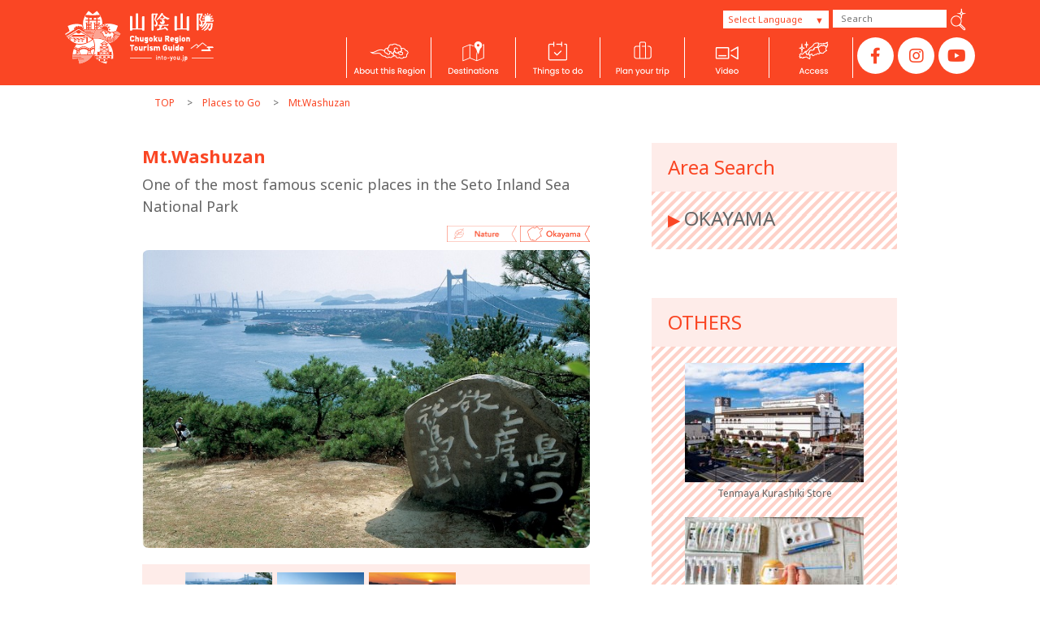

--- FILE ---
content_type: text/html; charset=UTF-8
request_url: https://www.into-you.jp/en/places/7347/
body_size: 8661
content:
<!doctype html>
<html lang="en">
<head>
    <meta charset="utf-8">
    <title>Mt.Washuzan &#8211; Chugoku Region Tourism Guide</title>
    <meta property="og:type" content="article">
<meta property="og:image" content="https://www.into-you.jp/wp-content/uploads/2019/11/wasyu2.jpg">
<meta property="og:url" content="https://www.into-you.jp/en/places/7347/">
    <meta property="og:description" content="Lots of information on the Chugoku Region - Tottori, Shimane, Okayama, Hiroshima and Yamaguchi - s+Print_Areaspots, souvenirs and presents, hot springs, food, culture, and events. Designed to enhance your enjoyment when you come to the San’in and Sanyo (Setouchi) areas.">
    <meta property="og:title" content="Mt.Washuzan &#8211; Chugoku Region Tourism Guide">
    <meta property="og:site_name" content="Chugoku Region Tourism Guide">
    <meta property="og:locale" content="en_US" />
    <meta property="fb:app_id" content="158545194755203" />
    <!-- /OGP -->
    <!-- Google Tag Manager -->
    <script>(function(w,d,s,l,i){w[l]=w[l]||[];w[l].push({'gtm.start':
    new Date().getTime(),event:'gtm.js'});var f=d.getElementsByTagName(s)[0],
    j=d.createElement(s),dl=l!='dataLayer'?'&l='+l:'';j.async=true;j.src=
    'https://www.googletagmanager.com/gtm.js?id='+i+dl;f.parentNode.insertBefore(j,f);
    })(window,document,'script','dataLayer','GTM-M9MSBGZ');</script>
    <!-- End Google Tag Manager -->

    <meta name='robots' content='max-image-preview:large' />
<link rel='dns-prefetch' href='//s.w.org' />
		<script type="text/javascript">
			window._wpemojiSettings = {"baseUrl":"https:\/\/s.w.org\/images\/core\/emoji\/13.0.1\/72x72\/","ext":".png","svgUrl":"https:\/\/s.w.org\/images\/core\/emoji\/13.0.1\/svg\/","svgExt":".svg","source":{"concatemoji":"https:\/\/www.into-you.jp\/wp-includes\/js\/wp-emoji-release.min.js?ver=5.7"}};
			!function(e,a,t){var n,r,o,i=a.createElement("canvas"),p=i.getContext&&i.getContext("2d");function s(e,t){var a=String.fromCharCode;p.clearRect(0,0,i.width,i.height),p.fillText(a.apply(this,e),0,0);e=i.toDataURL();return p.clearRect(0,0,i.width,i.height),p.fillText(a.apply(this,t),0,0),e===i.toDataURL()}function c(e){var t=a.createElement("script");t.src=e,t.defer=t.type="text/javascript",a.getElementsByTagName("head")[0].appendChild(t)}for(o=Array("flag","emoji"),t.supports={everything:!0,everythingExceptFlag:!0},r=0;r<o.length;r++)t.supports[o[r]]=function(e){if(!p||!p.fillText)return!1;switch(p.textBaseline="top",p.font="600 32px Arial",e){case"flag":return s([127987,65039,8205,9895,65039],[127987,65039,8203,9895,65039])?!1:!s([55356,56826,55356,56819],[55356,56826,8203,55356,56819])&&!s([55356,57332,56128,56423,56128,56418,56128,56421,56128,56430,56128,56423,56128,56447],[55356,57332,8203,56128,56423,8203,56128,56418,8203,56128,56421,8203,56128,56430,8203,56128,56423,8203,56128,56447]);case"emoji":return!s([55357,56424,8205,55356,57212],[55357,56424,8203,55356,57212])}return!1}(o[r]),t.supports.everything=t.supports.everything&&t.supports[o[r]],"flag"!==o[r]&&(t.supports.everythingExceptFlag=t.supports.everythingExceptFlag&&t.supports[o[r]]);t.supports.everythingExceptFlag=t.supports.everythingExceptFlag&&!t.supports.flag,t.DOMReady=!1,t.readyCallback=function(){t.DOMReady=!0},t.supports.everything||(n=function(){t.readyCallback()},a.addEventListener?(a.addEventListener("DOMContentLoaded",n,!1),e.addEventListener("load",n,!1)):(e.attachEvent("onload",n),a.attachEvent("onreadystatechange",function(){"complete"===a.readyState&&t.readyCallback()})),(n=t.source||{}).concatemoji?c(n.concatemoji):n.wpemoji&&n.twemoji&&(c(n.twemoji),c(n.wpemoji)))}(window,document,window._wpemojiSettings);
		</script>
		<style type="text/css">
img.wp-smiley,
img.emoji {
	display: inline !important;
	border: none !important;
	box-shadow: none !important;
	height: 1em !important;
	width: 1em !important;
	margin: 0 .07em !important;
	vertical-align: -0.1em !important;
	background: none !important;
	padding: 0 !important;
}
</style>
	<link rel='stylesheet' id='wp-block-library-css'  href='https://www.into-you.jp/wp-includes/css/dist/block-library/style.min.css?ver=5.7' type='text/css' media='all' />
<link rel='stylesheet' id='bbp-default-css'  href='https://www.into-you.jp/wp-content/plugins/bbpress/templates/default/css/bbpress.css?ver=2.5.14-6684' type='text/css' media='screen' />
<link rel='stylesheet' id='wp-pagenavi-css'  href='https://www.into-you.jp/wp-content/plugins/wp-pagenavi/pagenavi-css.css?ver=2.70' type='text/css' media='all' />
<link rel='stylesheet' id='dashicons-css'  href='https://www.into-you.jp/wp-includes/css/dashicons.min.css?ver=5.7' type='text/css' media='all' />
<script type='text/javascript' src='https://www.into-you.jp/wp-includes/js/jquery/jquery.min.js?ver=3.5.1' id='jquery-core-js'></script>
<script type='text/javascript' src='https://www.into-you.jp/wp-includes/js/jquery/jquery-migrate.min.js?ver=3.3.2' id='jquery-migrate-js'></script>
<link rel="https://api.w.org/" href="https://www.into-you.jp/wp-json/" /><link rel="canonical" href="https://www.into-you.jp/en/places/7347/" />
<link rel='shortlink' href='https://www.into-you.jp/?p=7347' />
<link rel="alternate" type="application/json+oembed" href="https://www.into-you.jp/wp-json/oembed/1.0/embed?url=https%3A%2F%2Fwww.into-you.jp%2Fen%2Fplaces%2F7347%2F" />
<link rel="alternate" type="text/xml+oembed" href="https://www.into-you.jp/wp-json/oembed/1.0/embed?url=https%3A%2F%2Fwww.into-you.jp%2Fen%2Fplaces%2F7347%2F&#038;format=xml" />
<link rel="alternate" href="https://www.into-you.jp/places/7328/" hreflang="ja" />
<link rel="alternate" href="https://www.into-you.jp/en/places/7347/" hreflang="en" />
<link rel="alternate" href="https://www.into-you.jp/th/places/7348/" hreflang="th" />
<link rel="alternate" href="https://www.into-you.jp/zh/places/7349/" hreflang="zh-TW" />
<link rel="alternate" href="https://www.into-you.jp/cn/places/12647/" hreflang="zh-CN" />
<link rel="icon" href="https://www.into-you.jp/wp-content/uploads/2018/08/cropped-favicon-32x32.png" sizes="32x32" />
<link rel="icon" href="https://www.into-you.jp/wp-content/uploads/2018/08/cropped-favicon-192x192.png" sizes="192x192" />
<link rel="apple-touch-icon" href="https://www.into-you.jp/wp-content/uploads/2018/08/cropped-favicon-180x180.png" />
<meta name="msapplication-TileImage" content="https://www.into-you.jp/wp-content/uploads/2018/08/cropped-favicon-270x270.png" />

    <meta name="description" content="Lots of information on the Chugoku Region - Tottori, Shimane, Okayama, Hiroshima and Yamaguchi - s+Print_Areaspots, souvenirs and presents, hot springs, food, culture, and events. Designed to enhance your enjoyment when you come to the San’in and Sanyo (Setouchi) areas." />
    <meta name="format-detection" content="telephone=no">
    <link rel="shortcut icon" href="https://www.into-you.jp/favicon.ico" />

    <link rel='stylesheet' id='font-awesome-style-css'  href='https://maxcdn.bootstrapcdn.com/font-awesome/4.3.0/css/font-awesome.min.css' type='text/css' media='all' />
    <link rel="stylesheet" href="https://www.into-you.jp/wp-content/themes/intoyou/assets/css/sanitize.css">
    <link rel="stylesheet" href="https://www.into-you.jp/wp-content/themes/intoyou/assets/css/style.css?20210528191950">
    <link rel="stylesheet" type="text/css" href="https://www.into-you.jp/wp-content/themes/intoyou/assets/css/slick.css"/>
    <link rel="stylesheet" type="text/css" href="https://www.into-you.jp/wp-content/themes/intoyou/assets/css/slick-theme.css"/>
    <link rel="stylesheet" type="text/css" href="https://www.into-you.jp/wp-content/themes/intoyou/assets/css/jquery.bxslider.css"/>

    <script src="https://ajax.googleapis.com/ajax/libs/jquery/1.12.3/jquery.min.js"></script>
    <script type="text/javascript" src="https://www.into-you.jp/wp-content/themes/intoyou/assets/js/slick.min.js"></script>
    <script src="https://cdnjs.cloudflare.com/ajax/libs/jQuery-rwdImageMaps/1.6/jquery.rwdImageMaps.min.js" integrity="sha512-eZB7hQa0bRlrKMQ2njpP0d/Klu6o30Gsr8e5FUCjUT3fSlnVkm/1J14n58BuwgaMuObrGb7SvUfQuF8qFsPU4g==" crossorigin="anonymous"></script>
    </script>
    <link rel="stylesheet" href="https://www.into-you.jp/wp-content/themes/intoyou/assets/css/fontawesome.css">
    <link rel="stylesheet" href="https://cdnjs.cloudflare.com/ajax/libs/three-dots/0.2.1/three-dots.min.css" integrity="sha512-dWmVYu6HOa5uQf4SwTAGU1i0G9oOEDKX2+8ZOcown+l6dmFstrnv2ucyCnuVs3XmSIZzz976nGNNNg/CIska0A==" crossorigin="anonymous" referrerpolicy="no-referrer" />
    <link rel="stylesheet" href="https://www.into-you.jp/wp-content/themes/intoyou/assets/css/top_style.css?202412131847">
</head>

<body>
    <!-- Google Tag Manager (noscript) -->
    <noscript><iframe src="https://www.googletagmanager.com/ns.html?id=GTM-M9MSBGZ"
    height="0" width="0" style="display:none;visibility:hidden"></iframe></noscript>
    <!-- End Google Tag Manager (noscript) -->
    <div id="fb-root"></div>
    <script async defer crossorigin="anonymous" src="https://connect.facebook.net/ja_JP/sdk.js#xfbml=1&version=v5.0&appId=158545194755203&autoLogAppEvents=1"></script>
    <div class="overlay"></div>

                    <div id="spGNavi" class="sp-navi-wrap pc-none">
        <button for="spmenutgl" id="spMenuBtn" class="btn btn-sp">
            <span class="bar"></span>
            <span class="bar"></span>
            <span class="bar"></span>
        </button>
        <nav class="sp-navi">
            <ul id="sp_gnavi">
                <li class="snavi1"><a href="https://www.into-you.jp/en"><img src="https://www.into-you.jp/wp-content/themes/intoyou/assets/images/common/logo.png" srcset="https://www.into-you.jp/wp-content/themes/intoyou/assets/images/common/logo.png 1x, https://www.into-you.jp/wp-content/themes/intoyou/assets/images/common/logo@2x.png 2x, https://www.into-you.jp/wp-content/themes/intoyou/assets/images/common/logo@3x.png 3x" alt="INTO YOU"></a></li>
                <li><a href="https://www.into-you.jp/en/">TOP</a></li>
                <li>
                    <a href="" class="btn">Destinations<p class="accordion_icon"><span></span><span></span></p></a>
                    <ul class="op-box">
                        <li><a href="https://www.into-you.jp/en/places/?area=search&pref=tottori">Tottori</a></li>
                        <li><a href="https://www.into-you.jp/en/places/?area=search&pref=shimane">Shimane</a></li>
                        <li><a href="https://www.into-you.jp/en/places/?area=search&pref=okayama">Okayama</a></li>
                        <li><a href="https://www.into-you.jp/en/places/?area=search&pref=hiroshima">Hiroshima</a></li>
                        <li><a href="https://www.into-you.jp/en/places/?area=search&pref=yamaguchi">Yamaguchi</a></li>
                    </ul>
                </li>
                <li>
                    <a href="" class="btn">Things to do<p class="accordion_icon"><span></span><span></span></p></a>
                    <ul class="op-box">
                        <li><a href="https://www.into-you.jp/en/places/?places_category=nature">Nature</a></li>
                        <li><a href="https://www.into-you.jp/en/places/?places_category=culture">Culture</a></li>
                        <li><a href="https://www.into-you.jp/en/places/?places_category=activity">Activity</a></li>
                        <li><a href="https://www.into-you.jp/en/points/1182/">Hot spring &amp;<br>Japanese hotel</a></li>
                        <li><a href="https://www.into-you.jp/en/places/?places_category=shopping">Shopping</a></li>
                        <li><a href="https://www.into-you.jp/en/places/?places_category=gourmet">Gourmet</a></li>
                        <li><a href="https://www.into-you.jp/en/places/?places_category=spot">Spot</a></li>
                        <li><a href="https://www.into-you.jp/en/events/">Event</a></li>
                    </ul>
                </li>
                <li>
                    <a href="" class="btn">Plan your trip<p class="accordion_icon"><span></span><span></span></p></a>
                    <ul class="op-box">
                        <li><a href="https://www.into-you.jp/en/drives/">By Car</a></li>
                        <li><a href="https://www.into-you.jp/en/visithiroshima-beyond/" target="_blank" ><span class="a_blank">By Bus</span></a></li>
                        <li><a href="https://www.into-you.jp/daj/en/" target="_blank"><span class="a_blank zero">By Japan<br>Railways(JR)</span></a></li>
                        <li><a href="https://www.into-you.jp/en/hotels/">Hotel</a></li>
                        <li><a href="https://www.into-you.jp/en/pamphlets/">Brochures</a></li>
                        <li><a href="https://www.into-you.jp/en/links/">Link</a></li>
                    </ul>
                </li>
                <li><a href="https://www.youtube.com/user/ChugokuNavi" target="_blank">Video</a></li>
                <li><a href="https://www.into-you.jp/en/about/">About This Region</a></li>
                <li><a href="https://www.into-you.jp/en/points/">Key Points About...</a></li>
                <li class="snavi9">

                    <select name="lang_select" id="lang_select">
                        <option value="">Select Language</option>
                        <option value="ja" lang="ja">日本語</option>
                        <option value="en" lang="en-US">English</option>
                        <option value="th" lang="th">ภาษาไทย</option>
                        <option value="zh" lang="zh-TW">中文繁體</option>
                        <option value="cn" lang="zh-CN">中文简体</option>
                        <option value="ko" lang="ko-KR">한국어</option>
                    </select>

                </li>
                <li class="snavi10">
                    <div>Search</div>
                    <form method="get" action="https://www.into-you.jp/en/" name="search_form_sp" onsubmit="return search($('#search_sp').val())">
                    <input type="text" id="search_sp" name="s" value="" placeholder="Search" />
                    <span class="hsearch2"><a href="javascript:search($('#search_sp').val());"><img src="https://www.into-you.jp/wp-content/themes/intoyou/assets/images/common/icon_search.png" alt=""></a></span>
                    </form>
                </li>
            </ul>
        </nav>
    </div>
    <div id="wrapper" class="top">

        <header id="header" class="content-wrap">
            <div class="w-1120">
                <div class="flex head_wrap">
                    <div class="col">
                        <h1><a href="https://www.into-you.jp/en"><img src="https://www.into-you.jp/wp-content/themes/intoyou/assets/images/common/logo.png" srcset="https://www.into-you.jp/wp-content/themes/intoyou/assets/images/common/logo.png 1x, https://www.into-you.jp/wp-content/themes/intoyou/assets/images/common/logo@2x.png 2x, https://www.into-you.jp/wp-content/themes/intoyou/assets/images/common/logo@3x.png 3x" alt="INTO YOU"></a></h1>
                    </div>
                    <div class="col sp-none">
                        <div class="flex-end">
                            <div id="hlang" class="sp-none">
                                <div><label class="screen-reader-text" for="lang_choice_polylang-2">Choose a language</label><select name="lang_choice_polylang-2" id="lang_choice_polylang-2">
	<option value="ja" lang="ja">日本語</option>
	<option value="en" lang="en-US" selected="selected">English</option>
	<option value="th" lang="th">ภาษาไทย</option>
	<option value="zh" lang="zh-TW">中文繁體</option>
	<option value="cn" lang="zh-CN">中文简体</option>
	<option value="ko" lang="ko-KR">한국어</option>

</select>

				<script type="text/javascript">
					//<![CDATA[
					var urls_polylang2 = {"ja":"https:\/\/www.into-you.jp\/places\/7328\/","en":"https:\/\/www.into-you.jp\/en\/places\/7347\/","th":"https:\/\/www.into-you.jp\/th\/places\/7348\/","zh":"https:\/\/www.into-you.jp\/zh\/places\/7349\/","cn":"https:\/\/www.into-you.jp\/cn\/places\/12647\/","ko":"https:\/\/www.into-you.jp\/ko\/"};
					document.getElementById( "lang_choice_polylang-2" ).onchange = function() {
						location.href = urls_polylang2[this.value];
					}
					//]]>
				</script></div>                                <span class="hsearch1" style="display:none;"><a href="javascript:;" id="switcher_btn"><img src="/wp/wp-content/themes/intoyou/assets/images/common/hsearch1.png" srcset="/wp/wp-content/themes/intoyou/assets/images/common/hsearch1.png 1x, /wp/wp-content/themes/intoyou/assets/images/common/hsearch1@2x.png 2x, /wp/wp-content/themes/intoyou/assets/images/common/hsearch1@3x.png 3x" alt=""></a></span>
                            </div>
                            <div id="hsearch" class="sp-none">
                                <form method="get" action="https://www.into-you.jp/en/" name="search_form" onsubmit="return search($('#search_pc').val())">
                                <input type="text" id="search_pc" name="s" value="" placeholder="Search" />
                                <span class="hsearch2"><a href="javascript:search($('#search_pc').val());"><img src="https://www.into-you.jp/wp-content/themes/intoyou/assets/images/common/hsearch2.png" srcset="https://www.into-you.jp/wp-content/themes/intoyou/assets/images/common/hsearch2.png 1x, https://www.into-you.jp/wp-content/themes/intoyou/assets/images/common/hsearch2@2x.png 2x, https://www.into-you.jp/wp-content/themes/intoyou/assets/images/common/hsearch2@3x.png 3x" alt=""></a></span>
                                </form>
                            </div>
                        </div>
                        <div class="flex">
                            <nav id="gnavi">
                            <ul>
                                <li class="gnavi1"><a href="https://www.into-you.jp/en/about/"><img src="https://www.into-you.jp/wp-content/themes/intoyou/assets/img/header/en/gnav01@2x.png" alt=""/></a></li>
                                <li class="gnavi2"> <img src="https://www.into-you.jp/wp-content/themes/intoyou/assets/img/header/en/gnav02@2x.png" alt=""/>
                                <div class="gnav_sub" id="gnavi2">
                                    <div class="w-1120">
                                    <div class="submenu_left">
                                        <p>Destinations</p>
                                        <div class="flex">
                                        <ul class="sub_nav_menu">
                                            <li><a href="https://www.into-you.jp/en/places/?area=search&pref=tottori">Tottori</a></li>
                                            <li><a href="https://www.into-you.jp/en/places/?area=search&pref=shimane">Shimane</a></li>
                                            <li><a href="https://www.into-you.jp/en/places/?area=search&pref=okayama">Okayama</a></li>
                                            <li><a href="https://www.into-you.jp/en/places/?area=search&pref=hiroshima">Hiroshima</a></li>
                                            <li><a href="https://www.into-you.jp/en/places/?area=search&pref=yamaguchi">Yamaguchi</a></li>
                                        </ul>
                                        </div>
                                    </div>
                                    <div class="submenu_right">
                                        <div class="flex">
                                        <div class="flex_area">
                                            <p class="area_title area_a">SAN'IN</p>
                                            <ul>
                                            <li><a href="https://www.into-you.jp/en/places/?area=search&pref=tottori"><img src="https://www.into-you.jp/wp-content/themes/intoyou/assets/img/header/en/gnavi2_subimg01.png" alt=""/></a></li>
                                            <li><a href="https://www.into-you.jp/en/places/?area=search&pref=shimane"><img src="https://www.into-you.jp/wp-content/themes/intoyou/assets/img/header/en/gnavi2_subimg02.png"  alt=""/></a></li>
                                            </ul>
                                        </div>
                                        <div class="flex_area">
                                            <p class="area_title area_b">SANYO</p>
                                            <ul>
                                            <li><a href="https://www.into-you.jp/en/places/?area=search&pref=okayama"><img src="https://www.into-you.jp/wp-content/themes/intoyou/assets/img/header/en/gnavi2_subimg03.png"  alt=""/></a></li>
                                            <li><a href="https://www.into-you.jp/en/places/?area=search&pref=hiroshima"><img src="https://www.into-you.jp/wp-content/themes/intoyou/assets/img/header/en/gnavi2_subimg04.png"  alt=""/></a></li>
                                            <li><a href="https://www.into-you.jp/en/places/?area=search&pref=yamaguchi"><img src="https://www.into-you.jp/wp-content/themes/intoyou/assets/img/header/en/gnavi2_subimg05.png"  alt=""/></a></li>
                                            </ul>
                                        </div>
                                        </div>
                                    </div>
                                    </div>
                                </div>
                                </li>
                                <li class="gnavi3"><img src="https://www.into-you.jp/wp-content/themes/intoyou/assets/img/header/en/gnav03@2x.png" alt=""/>
                                <div class="gnav_sub" id="gnavi3" >
                                    <div class="w-1120">
                                    <div class="submenu_left">
                                        <p>Things to do</p>
                                        <div class="flex">
                                        <ul class="sub_nav_menu">
                                            <li><a href="https://www.into-you.jp/en/places/?places_category=nature">Nature</a></li>
                                            <li><a href="https://www.into-you.jp/en/places/?places_category=culture">Culture</a></li>
                                            <li><a href="https://www.into-you.jp/en/places/?places_category=activity">Activity</a></li>
                                            <li><a href="https://www.into-you.jp/en/points/1182/">Hot spring &amp;<br>Japanese hotel</a></li>
                                        </ul>
                                        <ul class="sub_nav_menu">
                                            <li><a href="https://www.into-you.jp/en/places/?places_category=shopping">Shopping</a></li>
                                            <li><a href="https://www.into-you.jp/en/places/?places_category=gourmet">Gourmet</a></li>
                                            <li><a href="https://www.into-you.jp/en/places/?places_category=spot">Spot</a></li>
                                            <li><a href="https://www.into-you.jp/en/events/">Event</a></li>
                                        </ul>
                                        </div>
                                    </div>
                                    <div class="submenu_right">
                                        <ul>
                                        <li><a href="https://www.into-you.jp/en/places/?places_category=nature"><img src="https://www.into-you.jp/wp-content/themes/intoyou/assets/img/header/en/gnavi3_subimg01.png"  alt=""/></a></li>
                                        <li><a href="https://www.into-you.jp/en/places/?places_category=culture"><img src="https://www.into-you.jp/wp-content/themes/intoyou/assets/img/header/en/gnavi3_subimg02.png"  alt=""/></a></li>
                                        <li><a href="https://www.into-you.jp/en/places/?places_category=activity"><img src="https://www.into-you.jp/wp-content/themes/intoyou/assets/img/header/en/gnavi3_subimg03.png"  alt=""/></a></li>
                                        <li><a href="https://www.into-you.jp/en/points/1182/"><img src="https://www.into-you.jp/wp-content/themes/intoyou/assets/img/header/en/gnavi3_subimg04.png"  alt=""/></a></li>
                                        </ul>
                                        <ul>
                                        <li><a href="https://www.into-you.jp/en/places/?places_category=shopping"><img src="https://www.into-you.jp/wp-content/themes/intoyou/assets/img/header/en/gnavi3_subimg05.png" alt=""/></a></li>
                                        <li><a href="https://www.into-you.jp/en/places/?places_category=gourmet"><img src="https://www.into-you.jp/wp-content/themes/intoyou/assets/img/header/en/gnavi3_subimg06.png" alt=""/></a></li>
                                        <li><a href="https://www.into-you.jp/en/places/?places_category=spot"><img src="https://www.into-you.jp/wp-content/themes/intoyou/assets/img/header/en/gnavi3_subimg07.png" alt=""/></a></li>
                                        <li><a href="https://www.into-you.jp/en/events/"><img src="https://www.into-you.jp/wp-content/themes/intoyou/assets/img/header/en/gnavi3_subimg08.png" alt=""/></a></li>
                                        </ul>
                                    </div>
                                    </div>
                                </div>
                                </li>
                                <li class="gnavi4"> <img src="https://www.into-you.jp/wp-content/themes/intoyou/assets/img/header/en/gnav04@2x.png" alt=""/>
                                <div class="gnav_sub" id="gnavi4">
                                    <div class="w-1120">
                                    <div class="submenu_left">
                                        <p>Plan your trip</p>
                                        <div class="flex">
                                        <ul class="sub_nav_menu">
                                            <li><a href="https://www.into-you.jp/en/drives/">By Car</a></li>
                                            <li><a href="https://www.into-you.jp/en/visithiroshima-beyond/" target="_blank" ><span class="a_blank">By Bus</span></a></li>
                                            <li><a href="https://www.into-you.jp/daj/en/" target="_blank"><span class="a_blank zero">By Japan<br>Railways(JR)</span></a></li>
                                        </ul>
                                        <ul class="sub_nav_menu">
                                            <li><a href="https://www.into-you.jp/en/hotels/">Hotel</a></li>
                                            <li><a href="https://www.into-you.jp/en/pamphlets/">Brochures</a></li>
                                            <li><a href="https://www.into-you.jp/en/links/">Link</a></li>
                                        </ul>
                                        </div>
                                    </div>
                                    <div class="submenu_right">
                                        <ul>
                                        <li><a href="https://www.into-you.jp/en/drives/"><img src="https://www.into-you.jp/wp-content/themes/intoyou/assets/img/header/en/gnavi4_subimg01.png" alt=""/></a></li>
                                        <li><a href="https://www.into-you.jp/en/visithiroshima-beyond/" target="_blank"><img src="https://www.into-you.jp/wp-content/themes/intoyou/assets/img/header/en/gnavi4_subimg02.png" alt=""/></a></li>
                                        <li><a href="https://www.into-you.jp/daj/en/" target="_blank"><img src="https://www.into-you.jp/wp-content/themes/intoyou/assets/img/header/en/gnavi4_subimg03.png" alt=""/></a></li>
                                        <li><a href="https://www.into-you.jp/en/hotels/"><img src="https://www.into-you.jp/wp-content/themes/intoyou/assets/img/header/en/gnavi4_subimg04.png" alt=""/></a></li>
                                        <li><a href="https://www.into-you.jp/en/pamphlets/"><img src="https://www.into-you.jp/wp-content/themes/intoyou/assets/img/header/en/gnavi4_subimg05.png" alt=""/></a></li>
                                        </ul>
                                    </div>
                                    </div>
                                </div>
                                </li>
                                <li class="gnavi5"><a href="https://www.youtube.com/user/ChugokuNavi" target="_blank"><img src="https://www.into-you.jp/wp-content/themes/intoyou/assets/img/header/en/gnav05@2x.png" alt=""/></a></li>
                                <li class="gnavi6"><a href="https://www.into-you.jp/en/access/"><img src="https://www.into-you.jp/wp-content/themes/intoyou/assets/img/header/en/gnav06@2x.png" alt=""/></a></li>
                                <li>
                                <nav id="sns" class="sp-none">
                                    <ul class="sns-btn">
                                    <li><a class="sns_btn" href="https://www.facebook.com/Intoyou.WestJapan/" target="_blank" ><i class="fab fa-facebook-f" aria-hidden="true"></i></a></li>
                                    <li><a class="sns_btn" href="https://www.instagram.com/intoyou.westjapan/" target="_blank"><i class="fab fa-instagram" aria-hidden="true"></i></a></li>
                                    <li><a class="sns_btn" href="https://www.youtube.com/user/ChugokuNavi" target="_blank" ><i class="fab fa-youtube" aria-hidden="true"></i></a> </li>
                                    </ul>
                                </nav>
                                </li>
                            </ul>
                            </nav>
                        </div>
                    </div>
                </div>
            </div>
        </header>

	
		<div id="PLACES">

	        <main id="main">

	        	<nav id="bread">
					<ul class="inner">
						<li><a href="https://www.into-you.jp/en">TOP</a></li>
						<li><a href="https://www.into-you.jp/en/places/">Places to Go</a></li>
						<li>Mt.Washuzan</li>
					</ul>
				</nav>

				<div id="wrapper">

					<div id="contents">


	                    <div class="in_blk">
					        <h2 class="title">Mt.Washuzan</h2>
					        <div class="lead">One of the most famous scenic places in the Seto Inland Sea National Park</div>
							<div class="category">
										                            <a href="https://www.into-you.jp/en/places/?places_category=nature"><img src="https://www.into-you.jp/wp-content/uploads/2017/08/icon5_en.png" alt="Nature" /></a>
		                        										                            <a href="https://www.into-you.jp/en/places/?pref=okayama"><img src="https://www.into-you.jp/wp-content/uploads/2016/10/pref3.png" alt="OKAYAMA" /></a>
		                        							</div>

					        					        <section id="topban">
						        <div class="slider slider-for">
						        							        																	                		<div><img src="https://www.into-you.jp/wp-content/uploads/2019/11/wasyu2.jpg" alt=""></div>
					                						                						        																	                		<div><img src="https://www.into-you.jp/wp-content/uploads/2019/11/wasyu1.jpg" alt=""></div>
					                						                						        																	                		<div><img src="https://www.into-you.jp/wp-content/uploads/2019/11/wasyu3.jpg" alt=""></div>
					                						                						        </div>
						        <div class="slider slider-nav">
						        							        																	                		<div style="background-image: url(https://www.into-you.jp/wp-content/uploads/2019/11/wasyu2-293x181.jpg);"><img src="https://www.into-you.jp/wp-content/uploads/2019/11/wasyu2-293x181.jpg" alt=""></div>
					                						                						        																	                		<div style="background-image: url(https://www.into-you.jp/wp-content/uploads/2019/11/wasyu1-293x181.jpg);"><img src="https://www.into-you.jp/wp-content/uploads/2019/11/wasyu1-293x181.jpg" alt=""></div>
					                						                						        																	                		<div style="background-image: url(https://www.into-you.jp/wp-content/uploads/2019/11/wasyu3-293x181.jpg);"><img src="https://www.into-you.jp/wp-content/uploads/2019/11/wasyu3-293x181.jpg" alt=""></div>
					                						                						        </div>
						    </section>
						    <script>
						    	$(function(){
						    		$('.slider-for').slick({
						                slidesToShow: 1,
						                slidesToScroll: 1,
						                arrows: false,
						                fade: true,
						                centerMode: true,
						                centerPadding: 0,
						                asNavFor: '.slider-nav',
						                adaptiveHeight: true
							        });
							        $('.slider-nav').slick({
						                slidesToShow: 4,
						                slidesToScroll: 1,
						                asNavFor: '.slider-for',
						                dots: false,
						                centerMode: false,
						                focusOnSelect: true
							        });

					                $(".slider-nav div.slick-slide").matchHeight();
				                	$.fn.matchHeight._afterUpdate = function(event, groups) {
				                		//$('.slider-nav div.slick-slide img').hide();
 									};
						    	});
						    </script>
						    
						    <div class="text"><p>The name, literally meaning eagle-wing- mountain, derives from its shape which looks like an eagle with wings spread out. From the summit “Shoshuho” with the altitude of 133 meters, the spectacular view of 50 islands of various sizes dotting the sea and the fabulous Seto Ohashi Bridge can be enjoyed.</p>
</div>

						    
						</div>

						<section id="shop_info" class="blk">
				        	<h2><div class="inner"><span>Information</span></div></h2>

	                    	<div class="in_blk">
	                    		<div class="row"><span>ADDRESS:</span>Tanoura, Shimotsui, Kurashiki, Okayama Prefecture</div>	                    			                    			                    			                    		 	                    			                    			                    		<div class="row">
	                    			<div class="acf-map">
                                        <iframe src="https://www.google.com/maps/embed?pb=!1m18!1m12!1m3!1d13162.61261140438!2d133.803686719615!3d34.435564385639154!2m3!1f0!2f0!3f0!3m2!1i1024!2i768!4f13.1!3m3!1m2!1s0x3553e1b8ddeaf46d%3A0x415835b56ebf134!2z6bey57695bGx!5e0!3m2!1sja!2sjp!4v1574292517142!5m2!1sja!2sjp" width="600" height="450" frameborder="0" style="border:0;" allowfullscreen=""></iframe>                                    </div>
	                    		</div>
	                    			                    		<div class="row">
	                    						                            <a href="https://www.into-you.jp/en/places/?places_category=nature"><img src="https://www.into-you.jp/wp-content/uploads/2017/08/icon5_en.png" alt="Nature" /></a>
			                        												                            <a href="https://www.into-you.jp/en/places/?pref=okayama"><img src="https://www.into-you.jp/wp-content/uploads/2016/10/pref3.png" alt="OKAYAMA" /></a>
			                        	                    		</div>
	                    	</div>
				        </section>

				        
			    	</div>

			    	<div id="sidebar">
			    					    		<section id="area_search" class="blk">
			    			<div class="title">Area Search</div>
			    			<div class="body">
			    						                            <div class="list"><span>▶︎</span><a href="https://www.into-you.jp/en/places/?pref=okayama">OKAYAMA</a></div>
		                        			    			</div>
			    		</section>
			    		                        			    		<section id="others" class="blk">
			    			<div class="title">OTHERS</div>
			    			<div class="body">
			    								    			<div class="list">
				    				<a href="https://www.into-you.jp/en/places/14214/">
					    				<div class="img">
					    							                                        <img width="220" height="147" src="https://www.into-you.jp/wp-content/uploads/2023/06/kurashiki-220x147.jpg" class="attachment-points_thumb size-points_thumb wp-post-image" alt="" loading="lazy" srcset="https://www.into-you.jp/wp-content/uploads/2023/06/kurashiki-220x147.jpg 220w, https://www.into-you.jp/wp-content/uploads/2023/06/kurashiki-300x200.jpg 300w, https://www.into-you.jp/wp-content/uploads/2023/06/kurashiki-180x120.jpg 180w, https://www.into-you.jp/wp-content/uploads/2023/06/kurashiki.jpg 630w" sizes="(max-width: 220px) 100vw, 220px" />		                                    				    					</div>
					    				<div class="name">Tenmaya Kurashiki Store</div>
				    				</a>
				    			</div>
				    							    			<div class="list">
				    				<a href="https://www.into-you.jp/en/places/13616/">
					    				<div class="img">
					    							                                        <img width="220" height="147" src="https://www.into-you.jp/wp-content/uploads/2022/11/Yuurinan2-220x147.jpg" class="attachment-points_thumb size-points_thumb wp-post-image" alt="" loading="lazy" srcset="https://www.into-you.jp/wp-content/uploads/2022/11/Yuurinan2-220x147.jpg 220w, https://www.into-you.jp/wp-content/uploads/2022/11/Yuurinan2-300x200.jpg 300w, https://www.into-you.jp/wp-content/uploads/2022/11/Yuurinan2-180x120.jpg 180w, https://www.into-you.jp/wp-content/uploads/2022/11/Yuurinan2.jpg 630w" sizes="(max-width: 220px) 100vw, 220px" />		                                    				    					</div>
					    				<div class="name">Yuurin an Guesthouse &#038; Café Takarajima Daruma Doll Painting</div>
				    				</a>
				    			</div>
				    							    			<div class="list">
				    				<a href="https://www.into-you.jp/en/places/11911/">
					    				<div class="img">
					    							                                        <img width="220" height="147" src="https://www.into-you.jp/wp-content/uploads/2021/11/setoohashi-220x147.jpg" class="attachment-points_thumb size-points_thumb wp-post-image" alt="" loading="lazy" srcset="https://www.into-you.jp/wp-content/uploads/2021/11/setoohashi-220x147.jpg 220w, https://www.into-you.jp/wp-content/uploads/2021/11/setoohashi-300x200.jpg 300w, https://www.into-you.jp/wp-content/uploads/2021/11/setoohashi-180x120.jpg 180w, https://www.into-you.jp/wp-content/uploads/2021/11/setoohashi.jpg 630w" sizes="(max-width: 220px) 100vw, 220px" />		                                    				    					</div>
					    				<div class="name">Seto Ohashi Bridge</div>
				    				</a>
				    			</div>
				    						    			</div>
			    		</section>
			    					    	</div>

		    	</div>

	        </main>

	    </div>

	
        <footer>
        <div class="w-1120">
            <div class="area">
            <div class="info">
                <div class="logo"><a href="https://www.into-you.jp/en/"><img src="https://www.into-you.jp/wp-content/themes/intoyou/assets/images/common/logo.png" alt="INTO YOU" /></a></div>
                <ul class="footer-sns  sns-btn">
                <li> <a class="sns_btn" href="https://www.facebook.com/Intoyou.WestJapan/" target="_blank" ><i class="fab fa-facebook-f" aria-hidden="true"></i></a></li>
                <li><a class="sns_btn" href="https://www.instagram.com/intoyou.westjapan/" target="_blank"><i class="fab fa-instagram" aria-hidden="true"></i></a></li>
                <li><a class="sns_btn" href="https://www.youtube.com/user/ChugokuNavi" target="_blank" ><i class="fab fa-youtube" aria-hidden="true"></i></a> </li>
                </ul>
            </div>
            <ul class="nav">
                            <li><a class="js-aco">Destinations</a>
                <ul class="nav-child">
                    <li><a href="https://www.into-you.jp/en/places/?area=search&pref=tottori">Tottori</a></li>
                    <li><a href="https://www.into-you.jp/en/places/?area=search&pref=shimane">Shimane</a></li>
                    <li><a href="https://www.into-you.jp/en/places/?area=search&pref=okayama">Okayama</a></li>
                    <li><a href="https://www.into-you.jp/en/places/?area=search&pref=hiroshima">Hiroshima</a></li>
                    <li><a href="https://www.into-you.jp/en/places/?area=search&pref=yamaguchi">Yamaguchi</a></li>
                </ul>
                </li>
                <li> <a class="js-aco">Things to do</a>
                <ul class="nav-child">
                    <li><a href="https://www.into-you.jp/en/places/?places_category=nature">Nature</a></li>
                    <li><a href="https://www.into-you.jp/en/places/?places_category=culture">Culture</a></li>
                    <li><a href="https://www.into-you.jp/en/places/?places_category=activity">Activity</a></li>
                    <li><a href="https://www.into-you.jp/en/points/1182/">Hot spring &amp;<br>Japanese hotel</a></li>
                    <li><a href="https://www.into-you.jp/en/places/?places_category=shopping">Shopping</a></li>
                    <li><a href="https://www.into-you.jp/en/places/?places_category=gourmet">Gourmet</a></li>
                    <li><a href="https://www.into-you.jp/en/places/?places_category=spot">Spot</a></li>
                    <li><a href="https://www.into-you.jp/en/events/">Event</a></li>
                </ul>
                </li>
                <li> <a class="js-aco">Plan your trip</a>
                <ul class="nav-child">
                    <li><a href="https://www.into-you.jp/en/drives/">By Car</a></li>
                    <li><a href="https://www.into-you.jp/en/visithiroshima-beyond/" target="_blank" >By Bus</a></li>
                    <li><a href="https://www.into-you.jp/daj/en/" target="_blank">By Japan Railways(JR)</a></li>
                    <li><a href="https://www.into-you.jp/en/hotels/">Hotel</a></li>
                    <li><a href="https://www.into-you.jp/en/pamphlets/">Brochures</a></li>
                    <li><a href="https://www.into-you.jp/en/links/">Link</a></li>
                </ul>
                </li>
                <li>
                <ul class="nav-list">
                    <li><a href="https://www.youtube.com/user/ChugokuNavi" target="_blank">Video</a></li>
                    <li><a href="https://www.into-you.jp/en/about/">About this region</a></li>
                    <li><a href="https://www.into-you.jp/en/points/">Key Points About...</a></li>
                                    </ul>
                </li>
            </ul>
            </div>
            <div class="bottom">
            <div class="bottom_logo"><img src="https://www.into-you.jp/wp-content/themes/intoyou/assets/images/common/footer_logo.png" alt=""></div>
            <div class="bottom_txt">
                <p>
                                        <a href="https://www.into-you.jp/en/privacy/">Terms of use</a>
                </p>
                <small class="copyright">Copyright ©2016 Chugoku Transport &amp; Tourism Bureau, Chugoku Regional Tourism Promotion Association</small> </div>
            </div>
        </div>
        
        </footer>
	    <div id="pagetop"><a href="#"><img src="https://www.into-you.jp/wp-content/themes/intoyou/assets/img/header/pagetop.png"  alt=""/></a></div>

    </div>

    <script type="text/javascript" src="https://www.into-you.jp/wp-content/themes/intoyou/assets/js/select.js"></script>
    <script type="text/javascript" src="https://www.into-you.jp/wp-content/themes/intoyou/assets/js/custom.js"></script>
    <script type="text/javascript" src="https://www.into-you.jp/wp-content/themes/intoyou/assets/js/jquery.matchHeight.js"></script>
    <script type="text/javascript" src="https://www.into-you.jp/wp-content/themes/intoyou/assets/js/instafeed.js"></script>
    <script type="text/javascript" src="https://www.into-you.jp/wp-content/themes/intoyou/assets/js/jquery.bxslider.min.js"></script>
    <script>
        function search(keyword) {
            location.href = "https://www.into-you.jp/en/search/" + encodeURI(keyword);
            return false;
        }
    </script>
    <script type='text/javascript' src='https://www.into-you.jp/wp-content/plugins/bbpress/templates/default/js/editor.js?ver=2.5.14-6684' id='bbpress-editor-js'></script>
<script type='text/javascript' src='https://www.into-you.jp/wp-includes/js/wp-embed.min.js?ver=5.7' id='wp-embed-js'></script>
</body>
</html>

--- FILE ---
content_type: text/css
request_url: https://www.into-you.jp/wp-content/themes/intoyou/assets/css/style.css?20210528191950
body_size: 15216
content:
@charset "utf-8";
@import url(https://fonts.googleapis.com/css?family=Noto+Sans:400,700);
@import url(https://fonts.googleapis.com/earlyaccess/notosanssc.css);
@import url(https://fonts.googleapis.com/earlyaccess/notosanstc.css);
@import url(https://fonts.googleapis.com/earlyaccess/notosanskr.css);
@import url(https://fonts.googleapis.com/earlyaccess/notosansthai.css);

@media screen and (max-width: 768px) {
	.sp-none {
		display: none !important;
	}
}
@media screen and (min-width: 769px) {
	.pc-none {
		display: none !important;
	}
}

a, area {
	-webkit-transition: 280ms ease-in-out;
	    transition: 280ms ease-in-out;
}
a:hover, area:hover {
	opacity: .8;
}

.clearfix::after {
  content: '';
  display: block;
  clear: both;
}

/** 全ページ共通
********************************************/
body {
	/*font-family: Helvetica, "ヒラギノ明朝 ProN W3", "Hiragino Mincho ProN", "HG明朝E", "ＭＳ Ｐ明朝", "ＭＳ 明朝", serif;*/
	font-family: "ヒラギノ角ゴ ProN W3","Hiragino Kaku Gothic ProN","メイリオ",Meiryo,"ＭＳ Ｐゴシック","MS PGothic",Roboto,"Noto Sans SC", "PingFang SC", "Hiragino Sans GB", "Microsoft YaHei","Droid Sans",sans-serif;
	font-size: 14px;
	color: #666464;
}

:lang(en) {
  font-family: 'Noto Sans', sans-serif;
}
:lang(zh-cn) {
  font-family: 'Noto Sans SC', sans-serif;
}
:lang(zh-tw) {
  font-family: 'Noto Sans TC', sans-serif;
}
:lang(ko) {
  font-family: 'Noto Sans KR', sans-serif;
}
:lang(th) {
  font-family: 'Noto Sans Thai', sans-serif;
}

.container {
	margin: 0 auto;
	min-width: 1070px;
	max-width: 1070px;
}
@media screen and (max-width: 768px) {
	.container {
		min-width: 100%;
		max-width: 100%;
	}
}

.inner {
	margin: 0 auto;
	padding-bottom: 5px;
	min-width: 900px;
	max-width: 900px;
}
@media screen and (max-width: 768px) {
	.inner {
		min-width: 100%;
		max-width: 100%;
		margin-bottom: 20px;
	}
}
#contents_inner {
	margin: 0 auto;
	min-width: 630px;
	max-width: 630px;
}
@media screen and (max-width: 768px) {
	#contents_inner {
		min-width: 100%;
		max-width: 100%;
	}
}

header#header {
	padding: 10px;
	background-color: #fa4624;
}
header#header .container {
	position: relative;
	padding: 0 10px;
}
header#header .row:after {
	content: "";
	clear: both;
	display: block;
}
header#header .fl {
	float: left;
	width: 27%;
}
header#header .fr {
	float: right;
	padding-top: 37px;
	width: 73%;
	text-align: right;
}
@media screen and (max-width: 768px) {
	header#header {
		padding: 7px 10px;
		position: fixed;
		top: 0;
		z-index: 100;
		width: 100%;
	}
	header#header h1 img {
		width: 138px;
	}
}

#gnavi {
	display: inline-block;
}
#gnavi ul {
	letter-spacing: -.40em;
}
#gnavi li {
	display: inline-block;
	letter-spacing: normal;
	width: 104px;
}
#gnavi li a {
	display: block;
	padding: 0;
	width: 100%;
	text-align: center;
	border-right: 1px solid #fff;
	color: #fff;
}
#gnavi li:first-child a {
	border-left: 1px solid #fff;
}
#gnavi li span {
	display: block;
}
#gnavi li span.en {
	margin-top: 7px;
	font-size: 9px;
}

#sns {
	display: inline-block;
	padding: 0 0 0 5px;
	vertical-align: top;
}
#sns li {
	display: inline-block;
}
#sns li a {
	display: block;
}
#sns li.sns1 {
	padding: 0 15px;
}
#sns li.sns1 img {
	width: 44px;
}
#sns li.sns2 img {
	width: 44px;
}
#sns li.sns3 img {
	width: 44px;
}
#sns li.sns4 img {
	width: 44px;
}

#hsearch {
	position: absolute;
	right: 10px;
	top: 0;
	vertical-align: middle;
}
.hsearch1 {
	position: absolute;
	right: -38px;
	top: 2px;
}
.hsearch1 img {
	width: 33px;
}
#hsearch .hsearch2 img {
	width: 20px;
}
#hsearch input {
	margin: 2px 5px 0 10px;
	padding: 3px 10px;
	width: 140px;
	background-color: #fff;
	border: none;
	font-size: 11px;
	color: #fa4624;
	display: block;
	float: left;
}
#hlang {
	position: absolute;
	right: 180px;
	top: 2px;
	width: 130px;
}
#hlang select {
	padding: 3px 10px;
	background-color: #fff;
	font-size: 11px;
	color: #fa4624;
}
#hlang.sp-none select {
	display: none;
}
#hlang label {
	display: none;
}
.dropcontainer {
	position: relative;
	font-size: 16px;
	color: #fa4624;
	z-index: 900;
}

.trigger {
	position: relative;
	display: inline-block;
	color: #fa4624;
	padding: 2px 5px;
	font-size: 11px;
	width: 100%;
	background-color: #fff;
	border: 1px solid #fff;
	-webkit-box-sizing: border-box;
	-moz-box-sizing: border-box;
	box-sizing: border-box;
}
.trigger:after {
	content: "▼";
	position: absolute;
	right: 5px;
	top: 3px;
}

.trigger:hover {
	color: #fa4624;
	background-color: #f5f5f5;
}

.activetrigger {
	display: inline-block;
	color: #fa4624;
	padding: 2px 5px;
	font-size: 11px;
	width: 100%;
	background-color: #f5f5f5;
	border: 1px solid #ccc;
	-webkit-box-sizing: border-box;
	-moz-box-sizing: border-box;
	box-sizing: border-box;
}
.activetrigger:after {
	content: "▲";
	position: absolute;
	right: 5px;
	top: 5px;
}

.activetrigger:hover {
	background-color: #f5f5f5;
	color: #fa4624;
}

.activetrigger:active {
	background-color: #f5f5f5;
	color: #fa4624;
}

.dropcontainer ul {
	font-size: 11px;
	border: 1px solid #ccc;
	border-top: none;
	background: #fff;
	list-style-type: none;
	padding: 10px;
	margin: 0;
	width: 100%;
	z-index: 100;
	-webkit-box-sizing: border-box;
	-moz-box-sizing: border-box;
	box-sizing: border-box;
}

.dropcontainer ul li {
	padding: 5px;
}

.dropcontainer ul li:hover {
	background: #f5f5f5;
	outline: none;
}

.dropcontainer ul li:first-child {
	display: none;
}

.dropcontainer ul li:last-child {
	border-bottom: none;
}
.dropcontainer ul li a {
	color: #fa4624;
}

.dropdownhidden {
	display: none;
}

.dropdownvisible {
	height: auto;
}


.navigation {
	margin-top: 20px;
}
@media screen and (max-width: 768px) {
	.navigation {
		margin-top: 10px;
	}
}
.wp-pagenavi a {
	color: #666;
}





#share {
	height: 28px;
	text-align: right;
}
#TOP #share {
	margin-top: 50px;
}
#share li {
	display: inline-block;
	margin-left: 5px;
}
#share li img {
	width: 85px;
}
@media screen and (max-width: 768px) {
	#share {
		margin-top: 5px;
		text-align: center;
	}
	#share li {
		margin-left: 0;
		width: 18.3%;
	}
	#share li img {
		width: 100%;
	}
}

#htitle {
	margin-top: 10px;
}

#main {
	overflow: hidden;
}
.content {
	/*overflow: hidden;*/
}
.content h2 {
	width: 100%;
	line-height: 1.1em;
	letter-spacing: 1px;
	font-family: Helvetica;
	font-weight: normal;
	font-size: 36px;
	color: #fb6b50;
}
#TOP .content h2 {
	margin-top: 70px;
	padding-top: 29px;
	height: 83px;
}
.content h2 .inner {
	position: relative;
	padding-left: 50px;
	height: 49px;
	background: transparent url(../images/common/h2_bg_bottom.png) repeat-x left bottom;
}
.content h2 .inner:before {
	content: '';
	position: absolute;
	left: -99%;
	top: 0;
	width: 97%;
	height: 49px;
	background: transparent url(../images/common/h2_bg_top.png) repeat-x left top;
}
.content h2 .inner:after {
	content: '';
	position: absolute;
	right: -100%;
	width: 103%;
	height: 49px;
	background: transparent url(../images/common/h2_bg_bottom.png) repeat-x left bottom;
}
.content h2 .inner span:before {
	content: '';
	position: absolute;
	left: -40px;
	width: 100%;
	height: 49px;
	background: transparent url(../images/common/h2_bg_mark.png) no-repeat left bottom;
}

@media
only screen and (min-width: 768px) and (-webkit-min-device-pixel-ratio: 2),
only screen and (min-width: 768px) and (min-device-pixel-ratio: 2) {
	.content h2 .inner {
		background-image: url(../images/common/h2_bg_bottom@2x.png);
		background-size: auto 49px;
	}
	.content h2 .inner:before {
		background-image: url(../images/common/h2_bg_top@2x.png);
		background-size: auto 49px;
	}
	.content h2 .inner:after {
		background-image: url(../images/common/h2_bg_bottom@2x.png);
		background-size: auto 49px;
	}
	.content h2 .inner span:before {
		background-image: url(../images/common/h2_bg_mark@2x.png);
		background-size: auto 49px;
	}
}

.content h2 .inner span {
	line-height: 1.7em;
}
.content h2 img {
	margin-right: 10px;
	vertical-align: 3px;
}
@media screen and (max-width: 768px) {
	.content h2 {
		margin-top: 40px;
		font-size: 26px;
	}
	#bread {
		padding: 0 10px;
	}
	#bread .inner {
		margin-bottom: 0;
	}
	#TOP, #ABOUT, #POINTS, #PLACES, #ACCESS, #HOTELS, #PAMPHLETS, #PRIVACY, #ASSOC, #LINKS, #SAFETY {
		padding-top: 57px;
	}
	#TOP .content h2 {
		margin-top: 0;
		padding-top: 10px;
		height: 25px;
	}
	.OTHER .content h2 {
		margin-top: 20px;
		font-size: 19px;
	}
	.content h2 .inner {
		position: relative;
		margin-left: 30px;
		padding-left: 35px;
		height: 25px;
		background: none;
		border-bottom: 1px solid;
	}
	.content h2 .inner:before {
		content: '';
		position: absolute;
		left: -100%;
		width: 102%;
		height: 25px;
		background-image: none;
		border-top: 1px solid;
	}
	.content h2 .inner span:before {
		content: '';
		position: absolute;
		left: -15px;
		width: 100%;
		height: 25px;
		background: transparent url(../images/common/sp/h2_bg_mark.png) no-repeat left bottom;
		background-size: auto 25px;
	}
	.content h2 .inner span {
		display: block;
		font-size: 18px;
	}
}
@media
only screen and (max-width: 768px) and (-webkit-min-device-pixel-ratio: 2),
only screen and (max-width: 768px) and (min-device-pixel-ratio: 2) {
	.content h2 .inner span:before {
		background-image: url('../images/common/sp/h2_bg_mark@2x.png');
	}
}

.blk {
	overflow: hidden;
}
.blk h2 {
	margin-top: 50px;
	padding-left: 100px;
	width: 100%;
	line-height: 1.1em;
	letter-spacing: 1px;
	box-sizing: border-box;
	font-family: Helvetica;
	font-weight: normal;
	font-size: 36px;
	color: #fb6b50;
}
.blk h2 .inner {
	position: relative;
	padding-left: 50px;
	height: 49px;
	background: transparent url(../images/common/h2_bg_bottom.png) repeat-x left bottom;
}
.blk h2 .inner:before {
	content: '';
	position: absolute;
	left: -100%;
	top: 0;
	width: 102%;
	height: 49px;
	background: transparent url(../images/common/h2_bg_top.png) repeat-x left top;
}
.blk h2 .inner:after {
	content: '';
	position: absolute;
	right: -100%;
	width: 103%;
	height: 49px;
	background: transparent url(../images/common/h2_bg_bottom.png) repeat-x left bottom;
}
.blk h2 .inner span:before {
	content: '';
	position: absolute;
	left: -40px;
	width: 100%;
	height: 49px;
	background: transparent url(../images/common/h2_bg_mark.png) no-repeat left bottom;
}
@media
only screen and (min-width: 768px) and (-webkit-min-device-pixel-ratio: 2),
only screen and (min-width: 768px) and (min-device-pixel-ratio: 2) {
	.blk h2 .inner {
		background-image: url(../images/common/h2_bg_bottom@2x.png);
		background-size: auto 49px;
	}
	.blk h2 .inner:before {
		background-image: url(../images/common/h2_bg_top@2x.png);
		background-size: auto 49px;
	}
	.blk h2 .inner:after {
		background-image: url(../images/common/h2_bg_bottom@2x.png);
		background-size: auto 49px;
	}
	.blk h2 .inner span:before {
		background-image: url(../images/common/h2_bg_mark@2x.png);
		background-size: auto 49px;
	}
}
.blk h2 .inner span {
	line-height: 1.7em;
}
@media screen and (max-width: 768px) {
	.blk h2 {
		margin-top: 30px;
		margin-bottom: 10px;
		padding-left: 0;
		width: 100%;
		line-height: 1.1em;
		letter-spacing: 1px;
		box-sizing: border-box;
		font-family: Helvetica;
		font-weight: normal;
		font-size: 26px;
		color: #fb6b50;
	}
	.blk h2 .inner {
		position: relative;
		margin-left: 30px;
		margin-bottom: 10px;
		padding-left: 35px;
		height: 25px;
		background: none;
		border-bottom: 1px solid;
	}
	.blk h2 .inner:before {
		content: '';
		position: absolute;
		left: -100%;
		top: 0;
		width: 102%;
		height: 25px;
		background: none;
		border-top: 1px solid;
	}
	.blk h2 .inner span:before {
		content: '';
		position: absolute;
		left: -15px;
		width: 100%;
		height: 25px;
		background: transparent url(../images/common/sp/h2_bg_mark.png) no-repeat left bottom;
		background-size: auto 25px;
	}
	.blk h2 .inner span {
		line-height: 1.7em;
		font-size: 18px;
		display: block;
	}
}
@media
only screen and (max-width: 768px) and (-webkit-min-device-pixel-ratio: 2),
only screen and (max-width: 768px) and (min-device-pixel-ratio: 2) {
	.blk h2 .inner span:before {
		background-image: url(../images/common/sp/h2_bg_mark@2x.png);
	}
}

#bread {
	margin-top: 10px;
}
#bread li {
	position: relative;
	display: inline-block;
	padding-left: 30px;
	font-size: 12px;
	color: #fa4624;
    white-space: nowrap;
}
#bread li:first-child {
	padding-left: 0;
}
#bread li::before {
	content: ">";
	position: absolute;
	left: 4px;
	top: 0;
	padding: 0 0 0 7px;
	font-size: 12px;
	color: #666;
}
#bread li:first-child::before {
	content: "";
	padding-left: 0;
}
#bread li a {
	font-size: 12px;
	color: #fa4624;
}
#bread li i {
	margin-right: 5px;
}



/** グローバルナビゲーション（SPパーツ）
********************************************/
.btn-sp {
	display: block;
	width: 43px;
	height: 43px;
	background: transparent;
	border: none;
	user-select: none;
	-webkit-touch-callout: none;
}
.btn-sp .bar {
	display: block;
	height: 2px;
	border: 2px solid #fff;
	background-color: #fff;
}
.btn-sp .bar:first-child {
	margin-top: 0;
}
.btn-sp .txt {
	position: absolute;
	top: 27px;
	left: 23px;
	display: block;
	line-height: 16px;
	letter-spacing: 2px;
	font-weight: bold;
	font-size: 8px;
	color: #fff;
	-webkit-transform: translateX(-50%);
	-ms-transform: translateX(-50%);
	transform: translateX(-50%);
}
@media screen and (max-width: 768px) {
	body.openbody .overlay {
		z-index: 1;
		display: block;
		width: 100%;
		background: rgba(51, 51, 51, 0.3);
	}

	.overlay {
		position: fixed;
		top: 0;
		left: 0;
		right: 0;
		bottom: 0;
		display: none;
		width: 0;
		height: 100%;
		margin: auto;
		background: transparent;
		-webkit-transition: 180ms ease-in-out;
		        transition: 180ms ease-in-out;
	}

	.sp-navi-wrap {
		position: fixed;
		top: 0;
		left: 100%;
		z-index: 101;
		width: 280px;
		height: 100%;
		background: #fff;
		-webkit-transition: 380ms ease-in-out;
		        transition: 380ms ease-in-out;
		-webkit-transform: translate3d(0, 0, 0);
		        transform: translate3d(0, 0, 0);
	}
	.sp-navi-wrap.openbody {
		box-shadow: -3px 0 3px 1px rgba(51, 51, 51, 0.3);
		-webkit-transform: translate3d(-100%, 0, 0);
	        transform: translate3d(-100%, 0, 0);
	}
	.sp-navi-wrap .btn-sp {
		position: absolute;
		top: 15px;
		right: 103%;
		z-index: 999;
		cursor: pointer;
		outline: 0;
		-webkit-transition: 280ms ease-in-out;
		        transition: 280ms ease-in-out;
	}
	.sp-navi-wrap .btn-sp.open {
		right: 2%;
	}
	.sp-navi-wrap .btn-sp:before {
		content: "";
		position: absolute;
		top: 0px;
		left: 0;
		width: 45px;
		height: 45px;
		border-radius: 5px;
		background-color: transparent;
	}
	.sp-navi-wrap .btn-sp .bar {
		position: absolute;
		width: 90%;
		left: 0;
		top: 15px;
		right: 0;
		margin: auto;
		-webkit-transform-origin: center;
		    -ms-transform-origin: center;
		        transform-origin: center;
		-webkit-transform: rotate(1800deg) translateX(0) translateY(0);
		    -ms-transform: rotate(1800deg) translateX(0) translateY(0);
		        transform: rotate(1800deg) translateX(0) translateY(0);
		-webkit-transition: 280ms ease-in-out;
		        transition: 280ms ease-in-out;
	}
	.sp-navi-wrap .btn-sp .bar:nth-child(1) {
		-webkit-transform: translateY(-9px);
		    -ms-transform: translateY(-9px);
		        transform: translateY(-9px);
	}
	.sp-navi-wrap .btn-sp .bar:nth-child(3) {
		-webkit-transform: translateY(9px);
		    -ms-transform: translateY(9px);
		        transform: translateY(9px);
	}
	.sp-navi-wrap .btn-sp .bar:nth-child(3):before {
		content: "";
		position: absolute;
		top: 0;
		right: 0;
		bottom: 0;
		left: 0;
		display: block;
		width: 100%;
		height: 100%;
		opacity: 0;
		background: rgb(78, 78, 78);
		border-radius: 80%/30px;
		-webkit-transform: rotate(0deg);
		    -ms-transform: rotate(0deg);
		        transform: rotate(0deg);
		-webkit-transition: 280ms ease-in-out;
		        transition: 280ms ease-in-out;
	}
	.sp-navi-wrap .btn-sp .txt:before {
		-webkit-transition: 280ms ease-in-out;
		        transition: 280ms ease-in-out;
	}
	.sp-navi-wrap .btn-sp.open .bar {
		background: rgb(78, 78, 78);
	}
	.sp-navi-wrap .btn-sp.open .bar:nth-child(1) {
		-webkit-transform: rotate(-45deg) translateX(0) translateY(0);
		    -ms-transform: rotate(-45deg) translateX(0) translateY(0);
		        transform: rotate(-45deg) translateX(0) translateY(0);
	}
	.sp-navi-wrap .btn-sp.open .bar:nth-child(2) {
		opacity: 0;
	}
	.sp-navi-wrap .btn-sp.open .bar:nth-child(3) {
		-webkit-transform: rotate(45deg) translateX(0) translateY(0);
		    -ms-transform: rotate(45deg) translateX(0) translateY(0);
		        transform: rotate(45deg) translateX(0) translateY(0);
	}
	.sp-navi-wrap .btn-sp.open .bar:nth-child(3):before {
		opacity: 1;
		-webkit-transform: rotate(-90deg);
		    -ms-transform: rotate(-90deg);
		        transform: rotate(-90deg);
	}
	.sp-navi-wrap .btn-sp.open .txt {
	}
	.sp-navi-wrap .btn-sp.open .txt:before {
		content: "";
		color: #383D53;
	}
	.sp-navi-wrap .sp-navi {
		height: 100%;
		background-color: #fff6f4;
		overflow-y: scroll;
		-webkit-overflow-scrolling: touch;
	}
	.sp-navi-wrap #sp_gnavi {
		margin-top: 0;
		background-color: #fa4624;
		color: #fff;
	}
	#sp_gnavi li a span {
		display: inline-block;
		margin-right: 10px;
	}
	#sp_gnavi > li {
		margin-top: 0;
		border-bottom: 1px solid #fff;
		font-weight: bold;
	}
	#sp_gnavi > li.snavi1 img {
		width: 120px;
	}
	#sp_gnavi > li > a {
		display: block;
		padding: 15px 20px;
		letter-spacing: 1px;
		font-weight: bold;
		font-size: 16px;
		color: #fff;
	}
	#sp_gnavi > li.snavi1 a {
		display: block;
		padding: 5px 6px;
		font-size: 16px;
		color: #fff;
	}
	#sp_gnavi > li.snavi9 {
		display: block;
		padding: 8px 6px;
		letter-spacing: 1px;
		background-color: #fff6f4;
		border-bottom: 1px solid #fa4624;
		font-size: 16px;
		color: #505050;
	}
	#sp_gnavi > li.snavi9 select {
		padding: 0 10px;
		width: 100%;
	}
	#sp_gnavi > li.snavi9 a {
		color: #505050;
	}
	#sp_gnavi > li.snavi10 {
		display: block;
		padding: 8px 20px;
		letter-spacing: 1px;
		background-color: #fff6f4;
		border-bottom: 1px solid #fa4624;
		font-size: 16px;
		color: #505050;
	}
	#sp_gnavi > li.snavi10 img {
		margin-left: 5px;
		width: 26px;
		vertical-align: bottom;
	}
	#sp_gnavi > li.snavi10 input {
		padding: 2px 5px;
		width: 83%;
		background-color: #fff;
		border-radius: 5px;
		border: 1px solid #eee;
		box-sizing: border-box;
	}
	#sp_gnavi > li:before {
		content: "";
		padding-right: 0;
	}
	#sp_gnavi > li > a {
		position: relative;
	}
	#sp_gnavi > li > a i {
		position: absolute;
		right: 15px;
		top: 10px;
		font-size: 30px;
		color: #fff;
	}
	#sp_gnavi > li > a i.fa-plus-circle {
		top: 15px;
		font-size: 22px;
	}
	#sp_gnavi > li > ul {
		padding-left: 10px;
	}
	#sp_gnavi > li > ul > li {
		line-height: 1.4em;
		font-weight: bold;
		font-size: 16px;
	}
	#sp_gnavi > li > ul > li a {
		position: relative;
		color: #fff;
	}
	#sp_gnavi > li > ul > li:before {
		content: "";
		margin-top: 0;
		padding-right: 0;
	}

    .sp-navi li .op-box a {
        color: #464646;
        text-decoration: none;
        font-weight: 500;
        padding-left: 25px;
        padding-right: 20px;
        padding-top: 5px;
        padding-bottom: 15px;
        display: block;
        font-size: 95%;
    }
    .sp-navi li .op-box a:before {
		content: "-";
		display: inline-block;
		margin-right: 5px;
	}

    .sp-navi .op-box {
        display: none;
    }

    .accordion_icon,
.accordion_icon span {
        display: inline-block;
        transition: all .4s;
        box-sizing: border-box;
    }

    .accordion_icon {
        position: absolute;
        width: 30px;
        height: 30px;
        right: 10px;
        margin-top: -7px;
        top: 50%;
        vertical-align: middle;
    }

    .accordion_icon span {
        position: absolute;
        left: 6px;
        width: 70%;
        height: 2px;
        background-color: #fff;
        border-radius: 4px;
        -webkit-border-radius: 4px;
        -ms-border-radius: 4px;
        -moz-border-radius: 4px;
        -o-border-radius: 4px;
    }

    .accordion_icon span:nth-of-type(1) {
        top: 5px;
        transform: rotate(0deg);
        -webkit-transform: rotate(0deg);
        -moz-transform: rotate(0deg);
        -ms-transform: rotate(0deg);
        -o-transform: rotate(0deg);
    }

    .accordion_icon span:nth-of-type(2) {
        top: 5px;
        transform: rotate(90deg);
        -webkit-transform: rotate(90deg);
        -moz-transform: rotate(90deg);
        -ms-transform: rotate(90deg);
        -o-transform: rotate(90deg);
    }
/*＋、－切り替え*/
    .accordion_icon.active span:nth-of-type(1) {
        display: none;
    }

    .accordion_icon.active span:nth-of-type(2) {
        top: 5px;
        transform: rotate(180deg);
        -webkit-transform: rotate(180deg);
        -moz-transform: rotate(180deg);
        -ms-transform: rotate(180deg);
        -o-transform: rotate(180deg);
    }
}

footer a.assoc {
	margin-right: 1em;
}

footer#footer {
	margin-top: 50px;
}
footer#footer .slider {
	margin-top: 20px;
	margin-bottom: 20px;
	padding-bottom: 20px;
	border-bottom: 1px solid #fff;
}
footer#footer .top {
	padding: 30px 0 20px;
	background-color: #fdc7bd;
}
footer#footer .top .row:after {
	content: "";
	clear: both;
	display: block;
}
footer#footer .top .row .fl {
	float: left;
	width: 64%;
	text-align: left;
}
footer#footer .top .row .fl li {
	display: inline-block;
	margin-right: 10px;
	width: 170px;
}
footer#footer .top .row .fl li img {
	width: 100%;
}
footer#footer .top .row .fr {
	float: right;
	width: 36%;
	text-align: right;
}
@media screen and (max-width: 768px) {
	footer#footer {
		margin-top: 0;
	}
	footer#footer .inner {
		margin-bottom: 0;
		padding: 0;
	}
	footer#footer .top {
		padding: 10px 0;
	}
	footer#footer .top .row {
		padding: 0 10px;
	}
	footer#footer .top .row .fl {
		float: none;
		width: 100%;
		text-align: left;
	}
	footer#footer .top .row .fl li {
		display: inline-block;
		margin-right: 1.5%;
		width: 31%;
	}
	footer#footer .top .row .fl li:nth-child(3) {
		margin-right: 0;
	}
	.bx-wrapper {
		display: none;
	}
}
footer#footer .center {
	padding: 25px 0 20px;
	background-color: #fa4624;
	color: #fff;
}
footer#footer .center .midashi {
	margin-bottom: 15px;
	text-align: center;
	font-size: 18px;
	color: #fff;
}
footer#footer .center .midashi span {
	margin-left: 20px;
	padding: 5px 10px 3px;
	line-height: 1em;
	vertical-align: middle;
	background-color: #fff;
	font-size: 12px;
	color: #fa4624;
}
footer#footer .center .sns {
	margin-top: 20px;
	padding-top: 15px;
	border-top: 1px solid #fff;
}
footer#footer .center .sns li {
	display: inline-block;
	margin-right: 20px;
}
footer#footer .center .sns li img {
	width: 128px;
}
footer#footer .center .banner {
	margin-top: 20px;
}
footer#footer .center .banner li {
	display: inline-block;
	margin-right: 5px;
	margin-bottom: 8px;
}
footer#footer .center .banner li.banner1 img {
	width: 107px;
}
footer#footer .center .banner li.banner2 img {
	width: 74px;
}
footer#footer .center .banner li.banner3 img {
	width: 137px;
}
footer#footer .center .banner li.banner4 img {
	width: 137px;
}
footer#footer .center .banner li.banner5 img {
	width: 139px;
}
footer#footer .center .banner li.banner8 img {
	width: 153px;
}
footer#footer .center .banner li.banner9 img {
	width: 193px;
}
@media screen and (max-width: 768px) {
	footer#footer .center {
		padding: 10px 0 10px;
	}
	footer#footer .center .sns {
		margin-top: 0;
		padding: 0 10px;
		border-top: none;
	}
	footer#footer .center .sns li {
		display: inline-block;
		margin-right: 1.5%;
		width: 31%;
	}
	footer#footer .center .sns li:nth-child(3) {
		margin-right: 0;
	}
	footer#footer .center .sns li img {
		width: 100%;
	}
}
footer#footer .bottom {
	position: relative;
	margin-top: 10px;
	padding: 10px 0 0;
	border-top: 1px solid #fff;
}
footer#footer .bottom .logo {
	position: absolute;
	left: 0;
	top: 10px;
}
footer#footer .bottom .logo img {
	width: 110px;
}
footer#footer .bottom .fnavi {
	text-align: right;
}
footer#footer .bottom .fnavi li {
	display: inline-block;
}
footer#footer .bottom .fnavi li a {
	font-size: 11px;
	color: #fff;
}
footer#footer .bottom .fnavi li:nth-child(1) a:after,
footer#footer .bottom .fnavi li:nth-child(2) a:after {
	content: " | ";
}
footer#footer .bottom .fnavi li:nth-child(4) a:before {
	content: " | ";
}
footer#footer .bottom .copyright {
	margin-top: 8px;
	text-align: right;
}
@media screen and (max-width: 768px) {
	footer#footer .bottom {
		margin-left: 10px;
		margin-right: 10px;
	}
	footer#footer .bottom .fnavi {
		text-align: center;
	}
	footer#footer .bottom .copyright {
		line-height: 1.1em;
		text-align: center;
	}
}

#pagetop {
	display: none;
	position: fixed;
	right: 0;
	bottom: 180px;
	-webkit-transition: 280ms ease-in-out;
	    transition: 280ms ease-in-out;
}
#pagetop a {
	display: block;
	padding: 8px 30px;
	text-align: center;
	letter-spacing: 1px;
	background-color: #fff;
	font-size: 15px;
	color: #fa4624;
}
@media screen and (max-width: 768px) {
	#pagetop {
		display: block;
		position: fixed;
		right: 10px;
		bottom: 14px;
	}
	#pagetop a {
		display: block;
		padding: 5px 10px;
		text-align: center;
		letter-spacing: 1px;
		background-color: #fff;
		font-size: 13px;
		color: #fa4624;
	}
}




/** トップページ
********************************************/
#TOP #topban .item {
	display: none;
	position: relative;
}
#TOP #topban .item a {
	display: block;
	overflow: hidden;
	height: 433px;
}
#TOP #topban .item img {
	width: 100%;
}
#TOP #topban .item .info {
	position: absolute;
	left: 50px;
	bottom: 30px;
	width: 80%;
	color: #fff;
}
#TOP #topban .item .info h2 {
	line-height: 1.1em;
	font-family: Helvetica;
	font-weight: bold;
	font-size: 46px;
}
#TOP #topban .item .info p {
	margin-top: 10px;
	line-height: 1.4em;
	font-size: 18px;
}
@media screen and (max-width: 768px) {
	#TOP #topban .item {
		display: block;
	}
	#TOP #topban .item a {
		display: block;
		height: 200px;
	}
	#TOP #topban .item .info {
		position: absolute;
		left: 10px;
		bottom: 10px;
		width: 90%;
		color: #fff;
	}
	#TOP #topban .item .info h2 {
		line-height: 1.2em;
		font-weight: bold;
		font-size: 22px;
	}
	#TOP #topban .item.t2 .info h2 {
		font-size: 22px;
	}
	#TOP #topban .item.t3 .info h2 {
		font-size: 22px;
	}
	#TOP #topban .item .info p {
		line-height: 1.2em;
		font-size: 12px;
	}
}
@media screen and (max-width: 480px) {
	#TOP #topban .item .info h2 {
		line-height: 1.2em;
		font-weight: bold;
		font-size: 16px;
	}
	#TOP #topban .item.t2 .info h2 {
		font-size: 16px;
	}
	#TOP #topban .item.t3 .info h2 {
		font-size: 16px;
	}
	#TOP #topban .item .info p {
		line-height: 1.1em;
		font-size: 10px;
	}
}

#TOP #sec1 h2 {
	margin-top: 30px;
}
#TOP #sec1 .row:after {
	content: "";
	clear: both;
	display: block;
}
#TOP #sec1 .row .list {
	float: left;
	margin-left: 1%;
	margin-top: 30px;
	width: 32.6%;
}
#TOP #sec1 .row .list:nth-child(3n+1) {
	margin-left: 0;
}
#TOP #sec1 .row #cat1 .cat,
#TOP #sec1 .row #cat3 .cat,
#TOP #sec1 .row #cat5 .cat {
	display: block;
	background: transparent url(../images/top/cat_bg1.png) no-repeat 0 0;
	background-size: 100% auto;
}
#TOP #sec1 .row #cat2 .cat,
#TOP #sec1 .row #cat4 .cat,
#TOP #sec1 .row #cat6 .cat {
	display: block;
	background: transparent url(../images/top/cat_bg2.png) no-repeat 0 0;
	background-size: 100% auto;
}
#TOP #sec1 .row .list .cat a {
	display: block;
}
#TOP #sec1 .row .list .cat a img {
	width: 100%;
	height: auto;
}
#TOP #sec1 .row .list .cat span {
	display: block;
	padding: 13px 0 11px 80px;
	box-sizing: border-box;
	line-height: 1em;
	font-size: 20px;
	color: #fff;
}
#TOP #sec1 .row .list.even .cat span {
	display: block;
	padding: 13px 0 11px 80px;
	box-sizing: border-box;
	line-height: 1em;
	font-size: 20px;
	color: #fa4624;
}
#TOP #sec1 .row #cat1 .cat span {
	background: transparent url(../images/top/icon_cat1.png) no-repeat 30px center;
	background-size: 30px auto;
}
#TOP #sec1 .row #cat2 .cat span {
	background: transparent url(../images/top/icon_cat2.png) no-repeat 25px center;
	background-size: 33px auto;
}
#TOP #sec1 .row #cat3 .cat span {
	background: transparent url(../images/top/icon_cat3.png) no-repeat 30px center;
	background-size: 26px auto;
}
#TOP #sec1 .row #cat4 .cat span {
	background: transparent url(../images/top/icon_cat4.png) no-repeat 30px center;
	background-size: 21px auto;
}
#TOP #sec1 .row #cat5 .cat span {
	background: transparent url(../images/top/icon_cat5.png) no-repeat 20px center;
	background-size: 43px auto;
}
#TOP #sec1 .row #cat6 .cat span {
	background: transparent url(../images/top/icon_cat6.png) no-repeat 25px center;
	background-size: 23px auto;
}
#TOP #sec1 .row .list .img {
	margin-top: 5px;
}
#TOP #sec1 .row .list .img img {
	width: 100%;
	height: auto;
}
#TOP #sec1 .row .list .title {
	margin-top: 15px;
	padding: 0 10px;
	font-weight: bold;
	font-size: 14px;
	color: #666464;
}
@media screen and (max-width: 768px) {
	#TOP #sec1 h2 {
		margin-top: 0;
	}
	#TOP #sec1 .row {
		padding: 0 10px;
	}
	#TOP #sec1 .row .list {
		float: left;
		margin-left: 2%;
		margin-top: 20px;
		width: 49%;
	}
	#TOP #sec1 .row .list:nth-child(3n+1) {
		margin-left: 2%;
	}
	#TOP #sec1 .row .list:nth-child(2n+1) {
		margin-left: 0;
	}
	#TOP #sec1 .row .list .cat span {
		display: block;
		padding: 5px 0 8px 50px;
		box-sizing: border-box;
		line-height: 1em;
		font-size: 14px;
		color: #fff;
	}
	#TOP #sec1 .row .list.even .cat span {
		display: block;
		padding: 5px 0 8px 50px;
		box-sizing: border-box;
		line-height: 1em;
		font-size: 14px;
		color: #fa4624;
	}
	#TOP #sec1 .row #cat1 .cat span {
		background: transparent url(../images/top/icon_cat1.png) no-repeat 20px center;
		background-size: 18px auto;
	}
	#TOP #sec1 .row #cat2 .cat span {
		background: transparent url(../images/top/icon_cat2.png) no-repeat 15px center;
		background-size: 23px auto;
	}
	#TOP #sec1 .row #cat3 .cat span {
		background: transparent url(../images/top/icon_cat3.png) no-repeat 20px center;
		background-size: 16px auto;
	}
	#TOP #sec1 .row #cat4 .cat span {
		background: transparent url(../images/top/icon_cat4.png) no-repeat 20px center;
		background-size: 11px auto;
	}
	#TOP #sec1 .row #cat5 .cat span {
		background: transparent url(../images/top/icon_cat5.png) no-repeat 10px center;
		background-size: 30px auto;
	}
	#TOP #sec1 .row #cat6 .cat span {
		background: transparent url(../images/top/icon_cat6.png) no-repeat 15px center;
		background-size: 13px auto;
	}
	#TOP #sec1 .row .list .title {
		margin-top: 10px;
	}
}

#TOP #sec2 .body {
	position: relative;
}
#TOP #sec2 .img {
	margin-top: 75px;
	text-align: center;
}
#TOP #sec2 .img img {
	max-width: 100%;
	height: auto;
}
#TOP #sec2 .item {
	position: absolute;
	width: 270px;
}
#TOP #sec2 .item.i1 {
	right: 22px;
	top: -21px;
}
#TOP #sec2 .item.i2 {
	left: 63px;
	top: -21px;
}
#TOP #sec2 .item.i3 {
	right: 22px;
	bottom: 25px;
}
#TOP #sec2 .item.i4 {
	left: 305px;
	bottom: 25px;
}
#TOP #sec2 .item.i5 {
	left: 0;
	bottom: 25px;
}
#TOP #sec2 .item a {
	display: block;
}
#TOP #sec2 .item .title {
	padding: 8px 10px;
	background-color: #feece9;
	border: 1px solid #656464;
	font-weight: bold;
	font-size: 12px;
	color: #656464;
	/*position: absolute;
	right: 5px;
	bottom: 3px;
	text-align: right;
	line-height: 1em;
	font-weight: bold;
	font-size: 23px;
	color: #fff;*/
}
@media screen and (max-width: 768px) {
	#TOP #sec2 .row {
		margin-top: 15px;
		padding: 0 10px;
	}
	#TOP #sec2 .row:after {
		content: "";
		clear: both;
		display: block;
	}
	#TOP #sec2 .item {
		position: static;
		float: left;
		margin-left: 1%;
		margin-top: 5px;
		width: 49.5%;
	}
	#TOP #sec2 .item:nth-child(2n+1) {
		margin-left: 0;
	}
	#TOP #sec2 .item a {
		position: relative;
	}
	#TOP #sec2 .item .title {
		font-size: 12px;
	}
	#TOP #sec2 .item img {
		width: 100%;
		height: auto;
	}
}
#TOP #sec3 .row {
	margin-top: 35px;
}
#TOP #sec3 .row:after {
	content: "";
	clear: both;
	display: block;
}
#TOP #sec3 .row .list {
	float: left;
	margin-left: 1%;
	width: 24.2%;
	background-color: #fedad3;
}
#TOP #sec3 .row .list:first-child {
	margin-left: 0;
}
#TOP #sec3 .row .list .img img {
	width: 100%;
	height: auto;
}
#TOP #sec3 .row .list a {
	font-size: 12px;
	color: #666464;
}
#TOP #sec3 .row .list .body {
	padding: 10px;
}
#TOP #sec3 .row .list .body .title {
	font-weight: bold;
}
#TOP #sec3 .row .list .body .text {
	margin-top: 5px;
}
@media screen and (max-width: 768px) {
	#TOP #sec3 .row {
		margin-top: 10px;
	}
	#TOP #sec3 .row .list {
		margin-left: 2%;
		margin-top: 10px;
		width: 49%;
	}
	#TOP #sec3 .row .list:nth-child(2n+1) {
		margin-left: 0;
	}
}
#TOP #sec4 .row {
	margin-top: 20px;
}
#TOP #sec4 .row:after {
	content: "";
	clear: both;
	display: block;
}
#TOP #sec4 .row .list {
	float: left;
	margin-left: 4%;
	margin-top: 20px;
	width: 16.7%;
}
#TOP #sec4 .row .list:first-child {
	margin-left: 0;
}
#TOP #sec4 .row .list img {
	width: 100%;
}
@media screen and (max-width: 768px) {
	#TOP #sec4 .row {
		margin-top: 0;
		text-align: center;
	}
	#TOP #sec4 .row .list {
		float: none;
		display: inline-block;
		margin-left: 2%;
		margin-right: 2%;
		margin-top: 20px;
		width: 28%;
	}
	#TOP #sec4 .row .list:first-child {
		margin-left: 2%;
	}
}
#TOP #sec5 .row {
	margin-top: 20px;
	padding: 0 10px;
}
#TOP #sec5 .row img {
	width: 100%;
}
#TOP #sec6 .row {
	margin-top: 35px;
}
#TOP #sec6 .row:after {
	content: "";
	clear: both;
	display: block;
}
#TOP #sec6 .row .list {
	position: relative;
	float: left;
	margin-left: 1%;
	width: 24.2%;
}
#TOP #sec6 .row .list:first-child {
	margin-left: 0;
}
#TOP #sec6 .row .list img {
	width: 100%;
}
#TOP #sec6 .row .list .title {
	position: absolute;
	left: 25px;
	bottom: 8px;
	font-weight: bold;
	font-size: 20px;
	color: #fff;
}
@media screen and (max-width: 768px) {
	#TOP #sec6 .row {
		margin-top: 10px;
		padding: 0 10px;
	}
	#TOP #sec6 .row .list {
		float: left;
		margin-left: 2%;
		margin-top: 10px;
		width: 49%;
	}
	#TOP #sec6 .row .list:nth-child(2n+1) {
		margin-left: 0;
	}
	#TOP #sec6 .row .list .title {
		position: absolute;
		left: 10x;
		bottom: 8px;
		font-weight: bold;
		font-size: 14px;
		color: #fff;
	}
}


/** About WEST JAPAN
********************************************/
#ABOUT #contents {
	padding: 30px 0 0;
}
#ABOUT #contents .lead {
	line-height: 1.3em;
	font-weight: bold;
	font-size: 24px;
	color: #fa4624;
}
#ABOUT #contents .text {
	margin-top: 20px;
	line-height: 1.4em;
	font-size: 12px;
}
#ABOUT #contents .map {
	position: relative;
	left: -90px;
	padding: 120px 0 0;
	text-align: left;
}
#ABOUT #contents .map img {
	max-width: fit-content;
}
#ABOUT #contents .map.en {
	margin-top: 20px;
	padding: 165px 0 0;
}
#ABOUT #contents .map.th {
	margin-top: 40px;
	padding: 155px 0 50px;
}
#ABOUT #contents .map.zh {
	margin-top: 50px;
}
#ABOUT #contents .map.cn {
	margin-top: 50px;
	padding: 45px 0 0 0;
}
#ABOUT #contents .map.ko {
	margin-top: 50px;
}
#ABOUT #contents .map .pref {
	position: absolute;
	width: 360px;
}
#ABOUT #contents .map .pref a:hover {
	opacity: 1;
}
#ABOUT #contents .map .tottori {
	right: -90px;
	top: 94px;
}
#ABOUT #contents .map.en .tottori {
	right: 0;
	top: 0;
}
#ABOUT #contents .map.th .tottori {
	right: 0;
	top: -31px;
}
#ABOUT #contents .map.zh .tottori {
	right: -11px;
	top: -28px;
}
#ABOUT #contents .map.cn .tottori {
	right: -11px;
	top: -28px;
}
#ABOUT #contents .map.ko .tottori {
	right: -10px;
	top: -30px;
}
#ABOUT #contents .map .shimane {
	left: 90px;
	top: 23px;
}
#ABOUT #contents .map.en .shimane {
	left: 90px;
	top: 0;
}
#ABOUT #contents .map.th .shimane {
	left: 90px;
	top: 0;
}
#ABOUT #contents .map.zh .shimane {
	left: 90px;
	top: 23px;
}
#ABOUT #contents .map .okayama {
	right: -90px;
	top: 347px;
}
#ABOUT #contents .map.en .okayama {
	right: -90px;
	top: 255px;
}
#ABOUT #contents .map.th .okayama {
	right: -90px;
	top: 245px;
}
#ABOUT #contents .map.zh .okayama {
	right: -90px;
	top: 210px;
}
#ABOUT #contents .map.cn .okayama {
	right: -90px;
	top: 210px;
}
#ABOUT #contents .map.ko .okayama {
	right: -90px;
	top: 210px;
}
#ABOUT #contents .map .hiroshima {
	right: 0;
	bottom: 0;
}
#ABOUT #contents .map.en .hiroshima {
	right: -15px;
	bottom: 20px;
}
#ABOUT #contents .map.th .hiroshima {
	right: -15px;
	bottom: -7px;
}
#ABOUT #contents .map.zh .hiroshima {
	right: 0;
	bottom: 120px;
}
#ABOUT #contents .map.cn .hiroshima {
	right: 0;
	bottom: 120px;
}
#ABOUT #contents .map.ko .hiroshima {
	right: 0;
	bottom: 120px;
}
#ABOUT #contents .map .yamaguchi {
	left: 90px;
	bottom: 57px;
}
#ABOUT #contents .map.en .yamaguchi {
	left: 90px;
	bottom: 15px;
}
#ABOUT #contents .map.th .yamaguchi {
	left: 90px;
	bottom: 20px;
}
#ABOUT #contents .map.zh .yamaguchi {
	left: 90px;
	bottom: 45px;
}
#ABOUT #contents .map.cn .yamaguchi {
	left: 90px;
	bottom: 45px;
}
#ABOUT #contents .map.ko .yamaguchi {
	left: 90px;
	bottom: 45px;
}
@media screen and (max-width: 768px) {
	#ABOUT #contents {
		padding: 10px;
	}
	#ABOUT #contents .lead {
		line-height: 1.3em;
		font-weight: bold;
		font-size: 20px;
		color: #fa4624;
	}
	#ABOUT #contents .text {
		margin-top: 20px;
		line-height: 1.4em;
		font-size: 12px;
	}
	#ABOUT #contents .map,
	#ABOUT #contents .map.en,
	#ABOUT #contents .map.th,
	#ABOUT #contents .map.cn,
	#ABOUT #contents .map.ko,
	#ABOUT #contents .map.zh {
		position: relative;
		left: 0;
		margin-top: 30px;
		padding: 0;
		text-align: center;
	}
	#ABOUT #contents .map img.img {
		display: none;
	}
	#ABOUT #contents .map .pref {
		position: static;
		margin-bottom: 10px;
		width: 100%;
		height: auto;
	}
	#ABOUT #contents .map .pref a {
		display: block;
	}
	#ABOUT #contents .map .pref a img {
		width: 100%;
	}
}


/** Key Points About…
********************************************/
#title_wrap {
	position: relative;
	margin: 0 auto;
	width: 900px;
}
#title_wrap:before {
	content: '';
	position: absolute;
	left: -48px;
	bottom: 5px;
	width: 48px;
	height: 153px;
	background: transparent url(../images/common/h2_bg_top2.png) no-repeat left bottom;
}
@media
only screen and (min-width: 768px) and (-webkit-min-device-pixel-ratio: 2),
only screen and (min-width: 768px) and (min-device-pixel-ratio: 2) {
	#title_wrap:before {
		background-image: url(../images/common/h2_bg_top2@2x.png);
		background-size: 48px auto;
	}
}
#htitle h2 {
	position: relative;
	height: 50px;
	border-bottom: 1px solid #fb6b50;
}
#htitle h2:after {
	content: '';
	position: absolute;
	right: -89%;
	width: 103%;
	height: 50px;
	border-bottom: 1px solid #fb6b50;
}
/*#bbp-container #htitle h2 {
	padding-left: 60px;
}
@media screen and (max-width: 768px) {
	#bbp-container #htitle h2 {
		padding-left: 27px;
	}
}
#bbp-container #htitle h2 img {
	position: absolute;
	left: 0;
	top: 10px;
}*/
#POINTS #htitle .inner {
	position: relative;
}
#POINTS #contents .inner {
	position: relative;
}
#POINTS #contents #search_items {
	position: absolute;
	right: 0;
	top: 0;
	width: 260px;
	text-align: right;
}
#POINTS #contents #search_items .item {
	display: inline-block;
	margin-left: 1%;
	width: 47%;
	border: 1px solid #fa4624;
}
#POINTS #contents #search_items select {
	padding: 3px 10px;
	width: 100%;
	background-color: #fff;
	font-size: 11px;
	color: #fa4624;
}
#POINTS .row {
	display: -webkit-flex;
	display: flex;
	-webkit-flex-wrap: wrap;
	flex-wrap: wrap;
	margin-top: 10px;
}
#POINTS .row .list {
	-webkit-flex: 0 0 24.2%;
	flex: 0 0 24.2%;
	margin-left: 1%;
	margin-top: 10px;
	max-width: 24.2%;
	background-color: #fedad3;
}
#POINTS .row .list:nth-child(4n+1) {
	margin-left: 0;
}
#POINTS .row .list a {
	font-size: 12px;
	color: #666;
}
#POINTS .row .list .img img {
	width: 100%;
	height: auto;
}
#POINTS .row .list .body {
	padding: 10px;
}
#POINTS .row .list .body .title {
	font-weight: bold;
}
#POINTS #title_blk {
	margin-top: 10px;
	padding: 30px 15px;
	width: 100%;
	box-sizing: border-box;
	background-color: #fedad3;
}
#POINTS #title_blk h2 {
	line-height: 1.3em;
	font-weight: bold;
	font-size: 36px;
	color: #fa4624;
}
#POINTS #title_blk .category {
	text-align: right;
}
#POINTS #title_blk .category a {
	display: block;
	margin-left: 5px;
}
#POINTS #title_blk .category a img {
	width: 86px;
}
#POINTS #title_blk .text {
	margin-top: 10px;
	line-height: 1.6em;
	font-size: 16px;
	color: #666;
}
/* ドライブコース一覧 */
#POINTS #contents .description {
	margin-bottom: 20px;
}
#POINTS #contents .description p {
    margin-top: 21px;
    margin-bottom: 21px;
    font-size: 150%;
    color: #fb6b50;
}
#POINTS #contents .description img {
	width: 100%;
}
#POINTS #contents .description area {
	border:none;
	outline:none;
}

#DRIVE #title_blk {
	margin-top: 10px;
	padding: 30px 15px;
	width: 100%;
	box-sizing: border-box;
	background-color: #fedad3;
}
#DRIVE #title_blk h2 {
	line-height: 1.3em;
	font-weight: bold;
	font-size: 36px;
	color: #fa4624;
}
#DRIVE #title_blk .tlead {
	font-weight: bold;
	font-size: 18px;
	color: #f94624;
}
#DRIVE #title_blk .blead {
	margin-top: 10px;
	font-size: 16px;
	color: #666;
}
@media screen and (max-width: 768px) {
	#title_wrap {
		position: relative;
		margin: 0 auto;
		width: 100%;
	}
	#title_wrap:before {
		display: none;
		content: '';
		position: absolute;
		left: -48px;
		top: -10px;
		width: 55px;
		height: 115px;
		background-image: none;
		background-size: 50px auto;
	}
	#htitle .inner {
		padding: 0;
		margin: 0;
		border-bottom: 1px solid #fb6b50;
	}
	#htitle h2 {
		height: inherit;
		margin-top: 10px;
		border: none;
		font-size: 18px;
		padding-left: 45px;
		padding-bottom: 3px;
	}
	#htitle h2 img {
		position: absolute;
		vertical-align: middle;
		left: 10px;
		top: -1px;
		max-width: 21px;
	}
	#POINTS #htitle h2 img {
		top: 0;
		left: 15px;
		max-height: 17px;
	}
	#htitle h2:after {
		content: '';
		display: none;
	}
	#POINTS #contents #search_items {
		position: static;
		right: 0;
		top: 0;
		margin: 10px auto 0;
	}
	#POINTS .row .list {
		flex: 0 0 49%;
		margin-left: 2%;
		max-width: 100%;
		background-color: #fedad3;
	}
	#POINTS .row .list:nth-child(4n+1) {
		margin-left: 2%;
	}
	#POINTS .row .list:nth-child(2n+1) {
		margin-left: 0;
	}
	#POINTS #title_blk {
		margin-top: 10px;
		padding: 20px 15px;
		width: 100%;
		box-sizing: border-box;
		background-color: #fedad3;
	}
	#POINTS #title_blk .inner {
		margin-bottom: 0;
	}
	#POINTS #title_blk h2 {
		line-height: 1.3em;
		font-weight: bold;
		font-size: 16px;
		color: #fa4624;
	}
	#POINTS #title_blk .category {
		margin-top: 10px;
	}
	#POINTS #title_blk .text {
		margin-top: 10px;
		font-size: 12px;
		color: #666;
	}
	#POINTS #contents_inner {
		margin-bottom: 30px;
	}
	#DRIVE #title_blk {
		margin-top: 10px;
		padding: 20px 15px;
		width: 100%;
		box-sizing: border-box;
		background-color: #fedad3;
	}
	#DRIVE #title_blk .inner {
		margin-bottom: 0;
	}
	#DRIVE #title_blk h2 {
		line-height: 1.3em;
		font-weight: bold;
		font-size: 16px;
		color: #fa4624;
	}
	#DRIVE #title_blk .tlead {
		font-size: 12px;
	}
	#DRIVE #title_blk .blead {
		margin-top: 10px;
		font-size: 12px;
	}
	#POINTS #contents .description p {
		padding-left: 10px;
		padding-right: 10px;
	}
}
#POINTS #contents_list {
	margin-top: 30px;
}
#POINTS #contents_list .list {
	margin-top: 60px;
}
#POINTS #contents_list .list:first-child {
	margin-top: 0;
}
#POINTS #contents_list .list h3.title {
	font-weight: normal;
	font-size: 24px;
	color: #fa4624;
}
#POINTS #contents_list .list .img {
	margin-top: 10px;
}
#POINTS #contents_list .list .img img {
	width: 100%;
	height: auto;
}
#POINTS #contents_list .list .text {
	margin-top: 10px;
	padding-bottom: 20px;
	line-height: 1.6em;
	font-size: 16px;
}
@media screen and (max-width: 768px) {
	#POINTS #contents_list {
		margin-top: 0;
	}
	#POINTS #contents_list .list {
		margin-top: 0;
	}
	#POINTS #contents_list .list h3.title {
		font-weight: normal;
		font-size: 18px;
		color: #fa4624;
		padding: 10px;
	}
	#POINTS #contents_list .list .img {
		margin-top: 0;
		margin-bottom: 5px;
	}
	#POINTS #contents_list .list .text {
		margin: 0;
		padding: 5px 10px 20px 10px;
	}
}
#POINTS #information .row {
	margin: 20px auto 0;
	width: 450px;
}
#POINTS #information .row:after {
	content: "";
	clear: both;
	display: block;
}
#POINTS #information .row .col {
	float: left;
}
#POINTS #information .row a {
	font-size: 12px;
	color: #666;
}
#POINTS #information .row .col-3 {
	padding: 10px;
	width: 25%;
	text-align: center;
	box-sizing: border-box;
	background-color: #fff6f4;
}
#POINTS #information .row .col-9 {
	position: relative;
	margin-left: 3%;
	padding: 10px 15px;
	width: 72%;
	box-sizing: border-box;
	background-color: #fca291;
}
#POINTS #information .row .col-9 .fukidashi {
	position: absolute;
	left: -13px;
	top: 8px;
}
#POINTS #information .row .col-9 .fukidashi img {
	width: 15px;
}
#POINTS #places .lead {
	margin-top: 20px;
	padding-bottom: 10px;
	line-height: 1.6em;
}
#POINTS #places .rows {
	margin-top: 10px;
}
#POINTS #places .rows:after {
	content: "";
	clear: both;
	display: block;
}
#POINTS #places .rows .list {
	float: left;
	margin-left: 1%;
	margin-top: 1%;
	width: 32%;
	background: transparent url(../images/points/places_bg.png) repeat 0 0;
}
#POINTS #places .rows .list:nth-child(3n+1) {
	margin-left: 0;
}
#POINTS #places .rows .list a {
	font-size: 12px;
	color: #666;
}
#POINTS #places .rows .list .img img {
	width: 100%;
	height: auto;
}
#POINTS #places .rows .list .body {
	padding: 10px;
}
#POINTS #places .rows .list .body .name {
	font-weight: bold;
	font-size: 18px;
}
@media screen and (max-width: 768px) {
	#POINTS #places .rows .list {
		float: left;
		margin-left: 2%;
		width: 49%;
	}
	#POINTS #places .rows .list:nth-child(3n+1) {
		margin-left: 2%;
	}
	#POINTS #places .rows .list:nth-child(2n+1) {
		margin-left: 0;
	}
	#POINTS #information .row {
		padding: 0 10px;
		width: 100%;
		margin: 10px 0;
	}
}


/** Places to Go
********************************************/
#PLACES #wrapper {
	margin: 35px auto 0;
	width: 1080px;
}
#PLACES #wrapper:after {
	content: "";
	clear: both;
	display: block;
}
#PLACES #wrapper #contents {
	float: left;
	width: 58%;
}
#PLACES #wrapper #contents .in_blk {
	padding-left: 12%;
	padding-right: 0%;
}
#PLACES #wrapper #contents .in_blk .category a img {
	width: 86px;
}
#PLACES #wrapper #contents #share {
	text-align: left;
}
#PLACES #wrapper #contents #share .inner {
	min-width: 100%;
	max-width: 100%;
}
#PLACES #wrapper #contents #share li {
	margin-left: 2px;
}
#PLACES #wrapper #contents #share li:first-child {
	margin-left: 0;
}
#PLACES #wrapper #contents .lead {
	margin-top: 5px;
	font-size: 18px;
	color: #666;
}
#PLACES #wrapper #contents .in_blk .category {
	margin: 7px 0 10px 0;
	text-align: right;
}
#PLACES #wrapper #contents h2.title {
	font-weight: bold;
	font-size: 22px;
	color: #fa4624;
}
#PLACES #wrapper #contents .slider-nav {
	margin: 20px auto 0;
	padding:  10px 50px;
	background-color: #feece9;
}
#PLACES #wrapper #contents .slick-prev {
	left: 18px;
}
#PLACES #wrapper #contents .slick-next {
	right: 18px;
}
#PLACES #wrapper #contents .slick-prev,
#PLACES #wrapper #contents .slick-next
{
    font-size: 0;
    line-height: 0;

    position: absolute;
    top: 50%;

    display: block;
    margin-top: 0;
    width: 21px;
    height: 21px;
    padding: 0;
    -webkit-transform: translate(0, -50%);
    -ms-transform: translate(0, -50%);
    transform: translate(0, -50%);

    cursor: pointer;

    color: #fa4624;
    border: none;
    outline: none;
    background: transparent;
    z-index: 10;
}
#PLACES #wrapper #contents .slick-prev {
    background: transparent url(../images/common/prev_btn2.png) no-repeat center center;
    background-size: 21px auto;
}
#PLACES #wrapper #contents .slick-next {
    background: transparent url(../images/common/next_btn2.png) no-repeat center center;
    background-size: 21px auto;
}
#PLACES #wrapper #contents .slick-prev.slick-disabled:before,
#PLACES #wrapper #contents .slick-next.slick-disabled:before
{
    opacity: 1;
}
#PLACES #wrapper #contents .slick-prev:before,
#PLACES #wrapper #contents .slick-next:before
{
    font-family: 'ＭＳ Ｐ明朝';
    /*content: "<";*/
    font-size: 56px;
    line-height: .2;

    opacity: 1;
    color: #fa4624;

    -webkit-font-smoothing: antialiased;
    -moz-osx-font-smoothing: grayscale;
}
#PLACES #wrapper #contents .slider-nav .slick-slide img {
	visibility: hidden;
	border: none;
}
#PLACES #wrapper #contents .slider-nav .slick-slide {
	margin: 0 3px;
	height: 66px;
	cursor: pointer;
	background-repeat: no-repeat;
	background-size: cover;
}
#PLACES #wrapper #contents .slider-nav .slick-slide:focus {
	outline: none;
}

#PLACES #wrapper #contents .slider-nav .slick-slide.slick-current img {
	border: none;
}
#PLACES #wrapper #contents .slick-initialized .slick-slide {
	opacity: 1;
}
#PLACES #wrapper #contents .text {
	margin-top: 15px;
	line-height: 1.6em;
	font-size: 16px;
	color: #666;
}
#PLACES #wrapper #contents .movie {
	margin-top: 25px;
}
#PLACES #wrapper #contents .movie .body {
	margin-top: 10px;
}
#PLACES #wrapper #contents #shop_info h2 {
	padding-bottom: 10px;
}
#PLACES #wrapper #contents #shop_info .row {
	margin-top: 7px;
	font-size: 12px;
}
#PLACES #wrapper #contents #shop_info .row a img {
	width: 86px;
}
#PLACES #wrapper #contents #shop_info .row span {
	margin-right: 3px;
	color: #fa4624;
}
#PLACES #wrapper #contents #information .row {
	margin: 20px auto 0;
	width: 450px;
}
#PLACES #wrapper #contents #information .row:after {
	content: "";
	clear: both;
	display: block;
}
#PLACES #wrapper #contents #information .row .col {
	float: left;
}
#PLACES #wrapper #contents #information .row a {
	display: block;
	font-size: 12px;
	color: #666;
}
#PLACES #wrapper #contents #information .row .col-3 {
	padding: 10px;
	width: 25%;
	text-align: center;
	box-sizing: border-box;
	background-color: #fff6f4;
}
#PLACES #wrapper #contents #information .row .col-9 {
	margin-left: 4%;
	padding: 10px 15px;
	width: 71%;
	box-sizing: border-box;
	background-color: #fca291;
}
.acf-map {
	width: 100%;
	height: 400px;
}
.acf-map img {
   max-width: inherit !important;
}
.acf-map iframe {
	width: 100% !important;
	height: 100% !important;
}


#PLACES #wrapper #sidebar {
	float: right;
	margin-right: 7%;
	width: 28%;
}
#PLACES #wrapper #sidebar .blk {
	background: transparent url(../images/points/places_bg.png) repeat 0 0;
}
#PLACES #wrapper #sidebar .blk .title {
	padding: 12px 20px;
	background-color: #feece9;
	font-size: 24px;
	color: #fa4624;
}
#PLACES #wrapper #sidebar .blk .body {
	padding: 0 20px 20px 20px;
}
#PLACES #wrapper #sidebar .blk .body .list {
	margin-top: 20px;
	text-align: center;
}
#PLACES #wrapper #sidebar .blk .body .list a {
	font-size: 12px;
	color: #666;
}
#PLACES #wrapper #sidebar .blk .body .list .name {
	margin-top: 5px;
}
#PLACES #wrapper #sidebar #others {
	margin-top: 60px;
}
#PLACES #wrapper #sidebar #area_search .body {
	padding-top: 10px;
}
#PLACES #wrapper #sidebar #area_search .list {
	margin-top: 5px;
	text-align: left;
}
#PLACES #wrapper #sidebar #area_search .list a {
	font-size: 24px;
}
#PLACES #wrapper #sidebar #area_search .list span {
	margin-right: 5px;
	font-size: 20px;
	color: #fa4624;
}
@media screen and (max-width: 768px) {
	#PLACES #wrapper {
		margin: 0 auto 0;
		width: 100%;
	}
	#PLACES #wrapper:after {
		content: "";
		clear: both;
		display: block;
	}
	#PLACES #wrapper #contents {
		float: left;
		width: 100%;
	}
	#PLACES #wrapper #contents .slider-nav {
		margin-top: 0;
	}
	#PLACES #wrapper #contents .slider-nav .slick-slide {
		margin: 0 2px;
		height: auto;
		cursor: pointer;
	}
	#PLACES #wrapper #contents .slider-for .slick-slide img {
		width: 100%;
		height: auto;
	}
	#PLACES #wrapper #contents .slider-nav .slick-slide img {
		width: 100%;
		height: auto;
	}
	#PLACES #wrapper #contents .in_blk {
		padding: 0;
	}
	#PLACES #wrapper #contents .in_blk h2,
	#PLACES #wrapper #contents .in_blk .lead,
	#PLACES #wrapper #contents .in_blk .category {
		padding: 0 10px;
	}
	#PLACES #wrapper #contents .text {
		margin-top: 10px;
		padding: 0 10px;
	}
	#PLACES #wrapper #contents #shop_info .in_blk {
		padding: 0 10px;
	}
	#PLACES #wrapper #contents #shop_info h2 {
		padding-bottom: 0;
		margin-bottom: 15px;
	}

	#PLACES #wrapper #contents .movie {
	  position: relative;
	  width: 100%;
	  padding-top: 56.25%;
	}
	#PLACES #wrapper #contents .movie iframe {
	  position: absolute;
	  top: 0;
	  right: 0;
	  width: 100% !important;
	  height: 100% !important;
	}
	#PLACES #wrapper #sidebar {
		margin-right: 0;
		margin-top: 30px;
		margin-bottom: 30px;
		width: 100%;
	}
	#PLACES #wrapper #sidebar #others {
		margin-top: 20px;
	}
	#PLACES #wrapper #sidebar #area_search .list a {
		font-size: 20px;
	}
}


/** ACCESS
********************************************/
#ACCESS #contents #map {
	margin-top: 50px;
}
#ACCESS #contents #map img {
	width: 100%;
	height: auto;
}
#ACCESS #contents #sta_blk {
	margin-top: 60px;
}
#ACCESS #contents #sta_blk .root {
	display: none;
}
#ACCESS #contents #sta_blk h3 {
	font-weight: normal;
	font-size: 36px;
	color: #fb6b50;
}
#ACCESS #contents #sta_blk table {
	width: 100%;
	border-top: 2px solid #fa4624;
	border-left: 2px solid #fa4624;
}
#ACCESS #contents #sta_blk table th {
	padding: 3px 5px;
	text-align: center;
	background-color: #fdb5a7;
	border-right: 2px solid #fa4624;
	border-bottom: 2px solid #fa4624;
	font-weight: normal;
	font-size: 13px;
}
#ACCESS #contents #sta_blk table td {
	padding: 3px 5px;
	text-align: left;
	background-color: #fff;
	border-right: 2px solid #fa4624;
	border-bottom: 2px solid #fa4624;
	font-size: 13px;
}
#ACCESS #contents #sta_blk table td a {
	color: #666;
}
#ACCESS #contents #sta_blk table td.min {
	width: 90px;
	text-align: center;
}
@media screen and (max-width: 768px) {
	#ACCESS #contents #map {
		margin-top: 10px;
	}
	#ACCESS #contents .inner {
		padding: 0 10px;
	}
	#ACCESS #contents #sta_blk .root {
		width: 100%;
	}
	#ACCESS #contents #sta_blk {
		margin-top: 20px;
		overflow: scroll;
	}
	#ACCESS #contents #sta_blk th,
	#ACCESS #contents #sta_blk td {
		font-size: 12px;
	}
	#ACCESS #contents #sta_blk h3 {
		font-weight: normal;
		font-size: 20px;
		color: #fb6b50;
	}
	#ACCESS #contents #sta_blk table {
		border-top: 1px solid #fa4624;
		border-left: 1px solid #fa4624;
	}
	#ACCESS #contents #sta_blk table th {
		border-right: 1px solid #fa4624;
		border-bottom: 1px solid #fa4624;
	}
	#ACCESS #contents #sta_blk table td {
		border-right: 1px solid #fa4624;
		border-bottom: 1px solid #fa4624;
	}
	#ACCESS #contents #sta_blk table td.min {
		width: 70px;
	}
}


/** Hotels
********************************************/
#HOTELS #pickup {
	margin-top: 30px;
}
#HOTELS .row .blk {
	padding: 0 20px 15px 20px;
	border-bottom: 1px dashed #999;
}
#HOTELS .row .blk:first-child {
	border-top: 1px dashed #999;
}
#HOTELS .row .blk:after {
	content: "";
	clear: both;
	display: block;
}
#HOTELS .row .list {
	float: left;
	margin-left: 4%;
	margin-top: 15px;
	width: 22%;
	text-align: center;
	font-size: 12px;
}
#HOTELS .row .list:nth-child(4n+1) {
	margin-left: 0;
}
#HOTELS .row .list .img img {
	max-width: 100%;
	height: auto;
}
#HOTELS .row .list .title {
	margin-top: 3px;
	line-height: 1.6em;
	font-weight: bold;
}
#HOTELS .row .list .link {
	margin-top: 5px;
	text-align: center;
}
#HOTELS h3 {
	margin-top: 30px;
	border-bottom: 7px solid #999;
	line-height: 1.3em;
	font-weight: bold;
	font-size: 26px;
	color: #666;
}
#HOTELS table.list {
	width: 100%;
}
#HOTELS table.list td {
	padding: 15px 0;
	vertical-align: middle;
	border-bottom: 1px dashed #999;
	font-size: 14px;
}
#HOTELS table.list td a {
	color: #666;
	text-decoration: underline;
}
#HOTELS table.list td.title {
	width: 35%;
	font-weight: bold;
}
#HOTELS table.list td.tel {
	width: 14%;
	text-align: center;
}
#HOTELS table.list td.link {
	width: 10%;
	text-align: center;
}
@media screen and (max-width: 768px) {
	#HOTELS #htitle h2 img {
		width: 15px;
		left: 20px;
		top: 0;
	}
	#HOTELS .row .list {
		float: left;
		margin-left: 0;
		margin-top: 15px;
		width: 100%;
		text-align: center;
		font-size: 12px;
	}
	#HOTELS .row .list .title {
		margin-top: 3px;
		line-height: 1.4em;
	}
	#HOTELS h3 {
		margin-top: 15px;
		padding: 0 10px;
		border-bottom: 7px solid #999;
		line-height: 1.3em;
		font-weight: bold;
		font-size: 20px;
		color: #666;
	}
	#HOTELS table.list,
	#HOTELS table.list tbody,
	#HOTELS table.list tr {
		display: block;
		width: 100%;
	}
	#HOTELS table.list tr {
		border-bottom: 1px dashed #999;
	}
	#HOTELS table.list td {
		display: block;
		padding: 0 10px 10px 10px;
		width: 100%;
		vertical-align: top;
		border-bottom: none;
		font-size: 12px;
	}
	#HOTELS table.list td.title {
		padding-top: 5px;
		width: 100%;
		font-weight: bold;
	}
	#HOTELS table.list td.tel {
		width: 100%;
		vertical-align: bottom;
		text-align: left;
	}
	#HOTELS table.list td.link {
		width: 100%;
		text-align: left;
	}
}
/** Clean & Safety
********************************************/
#SAFETY #cs_header .description {
	font-size: 24px;
	color: #fb6b50;
	margin-top: 30px;
	font-weight: bold;
}
#SAFETY #cs_header .notice {
	color: #fb6b50;
	font-size: 12px;
	font-weight: bold;
}

#SAFETY #cs_header h2.selected_category {
	margin-top: 30px;
	width: 900px;
	height: 250px;
	background: transparent url('../images/clean_safety/cs_header_bg.png');
	background-size: 900px 250px;
	display: table;
}
#SAFETY #cs_header h2.selected_category span {
	display: table-cell;
	vertical-align: middle;
  	color: #fb6b50;
	font-size: 36px;
	padding-left: 24px;
}

#SAFETY #cs_header h2.selected_category span:before {
	content: "";
	display: inline-block;
    background-size: contain;
    background-repeat: no-repeat;
    width: 151px;
    height: 120px;
    margin-right: 20px;
}
#SAFETY #cs_header h2.selected_category.tourist_facilities span:before {
	background-image: url('../images/clean_safety/tour_header.png');
}
#SAFETY #cs_header h2.selected_category.accommodations span:before {
	background-image: url('../images/clean_safety/accomm_header.png');
}
#SAFETY #cs_header h2.selected_category.commercial_facilities span:before {
	background-image: url('../images/clean_safety/com_header.png');
}
#SAFETY #cs_header h2.selected_category.restaurant span:before {
	background-image: url('../images/clean_safety/rest_header.png');
}
#SAFETY #cs_header h2.selected_category.transportation span:before {
	background-image: url('../images/clean_safety/trans_header.png');
}
#SAFETY #cs_header h2.selected_category.others span:before {
	background-image: url('../images/clean_safety/others_header.png');
}
#SAFETY #cs_header ul.buttons {
	list-style-type: none;
	height: 60px;
	margin: 16px 0 0 0;
}
#SAFETY #cs_header ul.buttons li {
	float: left;
	width: 145px;
	height: 58px;
	border: 1px solid #fb6b50;
	margin-right: 6px;
	border-radius: 3px;
	background-repeat: no-repeat;
	background-size: 36px 32px;
	background-position: 8px 13px;
}
#SAFETY #cs_header ul.buttons li#btn_tourist_facilities {
	background-image: url('../images/clean_safety/tour_icon.png');
}
#SAFETY #cs_header ul.buttons li#btn_accommodations {
	background-image: url('../images/clean_safety/accomm_icon.png');
}
#SAFETY #cs_header ul.buttons li#btn_commercial_facilities {
	background-image: url('../images/clean_safety/com_icon.png');
}
#SAFETY #cs_header ul.buttons li#btn_restaurant {
	background-image: url('../images/clean_safety/rest_icon.png');
}
#SAFETY #cs_header ul.buttons li#btn_transportation {
	background-image: url('../images/clean_safety/trans_icon.png');
}
#SAFETY #cs_header ul.buttons li#btn_others {
	background-image: url('../images/clean_safety/others_icon.png');
}

#SAFETY #cs_header ul.buttons li:last-child {
	margin: 0;
}
#SAFETY #cs_header ul.buttons li button {
	width: 100%;
	height: 100%;
	outline: none;
	font-size: 12px;
	cursor: pointer;
}
#SAFETY #cs_header ul.buttons li button label {
    display: block;
    text-align: left;
    font-weight: bold;
    padding-left: 52px;
	cursor: pointer;
}
#SAFETY.en #cs_header ul.buttons li button label {
    width: 60px;
}
#SAFETY.en h2.pref_links {
	margin-top: 120px;
}
#SAFETY .long_header {
    position: absolute;
    bottom: 0;
    padding-right: 20px;
}
#SAFETY h3 {
	margin-top: 30px;
	border-bottom: 7px solid #999;
	line-height: 1.3em;
	font-weight: bold;
	font-size: 26px;
	color: #666;
}

#SAFETY #contents .inner {
	margin-top: 60px;
}

#SAFETY #contents .inner.pref_links {
	margin-top: 30px;
}

#SAFETY #contents .pref_links ul {
	list-style-type: none;
}

#SAFETY #contents .pref_links ul li {
	float: left;
	width: 142px;
	height: 60px;
	margin-right: 8px;
	position: relative;
}

#SAFETY #contents .pref_links ul li:last-child {
	margin: 0;
}

#SAFETY #contents .pref_links ul li a {
	display: block;
	background-color: #fdc7bd;
	border-radius: 3px;
	color: #666;
	width: 100%;
	height: 100%;
	font-size: 20px;
	line-height: 60px;
	text-align: center;
}

#SAFETY.en #contents .pref_links ul li a {
	font-size: 14px;
	padding-left: 40px;
    padding-right: 30px;
}
#SAFETY #contents .pref_links ul li a.disabled {
	cursor: default;
}
#SAFETY #contents .pref_links ul li a:before {
	position: absolute;
	top: 21px;
	left: 22px;
	content: "";
	display: inline-block;
	width: 13px;
	height: 18px;
	background-image: url('../images/clean_safety/link_head_icon.png');
	background-size: 13px 18px;
	background-position: center;
	background-repeat: no-repeat;
}

#SAFETY table.list {
	width: 100%;
}
#SAFETY table.list td {
	padding: 15px 0;
	vertical-align: middle;
	border-bottom: 1px dashed #999;
	font-size: 14px;
}
#SAFETY table.list td a {
	color: #666;
	text-decoration: underline;
}
#SAFETY table.list td.title {
	width: 35%;
	font-weight: bold;
}
#SAFETY table.list td.tel {
	width: 14%;
	text-align: center;
}
#SAFETY table.list td.link {
	width: 10%;
	text-align: center;
}
#SAFETY table.list td.link:last-child {
    width: 114px;
}
/* retina */
@media screen and (-webkit-min-device-pixel-ratio:2),
                  (min-resolution: 2dppx){
	#SAFETY #cs_header h2.selected_category {
		background-image: url('../images/clean_safety/cs_header_bg_2x.png');
	}
	#SAFETY #cs_header h2.selected_category.tourist_facilities span:before {
		background-image: url('../images/clean_safety/tour_header_2x.png');
	}
	#SAFETY #cs_header h2.selected_category.accommodations span:before {
		background-image: url('../images/clean_safety/accomm_header_2x.png');
	}
	#SAFETY #cs_header h2.selected_category.commercial_facilities span:before {
		background-image: url('../images/clean_safety/com_header_2x.png');
	}
	#SAFETY #cs_header h2.selected_category.restaurant span:before {
		background-image: url('../images/clean_safety/rest_header_2x.png');
	}
	#SAFETY #cs_header h2.selected_category.transportation span:before {
		background-image: url('../images/clean_safety/trans_header_2x.png');
	}
	#SAFETY #cs_header h2.selected_category.others span:before {
		background-image: url('../images/clean_safety/others_header_2x.png');
	}
	#SAFETY #cs_header ul.buttons li#btn_tourist_facilities {
		background-image: url('../images/clean_safety/tour_icon_2x.png');
	}
	#SAFETY #cs_header ul.buttons li#btn_accommodations {
		background-image: url('../images/clean_safety/accomm_icon_2x.png');
	}
	#SAFETY #cs_header ul.buttons li#btn_commercial_facilities {
		background-image: url('../images/clean_safety/com_icon_2x.png');
	}
	#SAFETY #cs_header ul.buttons li#btn_restaurant {
		background-image: url('../images/clean_safety/rest_icon_2x.png');
	}
	#SAFETY #cs_header ul.buttons li#btn_transportation {
		background-image: url('../images/clean_safety/trans_icon_2x.png');
	}
	#SAFETY #cs_header ul.buttons li#btn_others {
		background-image: url('../images/clean_safety/others_icon_2x.png');
	}
	#SAFETY #contents .pref_links ul li a:before {
		background-image: url('../images/clean_safety/link_head_icon_2x.png');
	}
}
/* smart phone */
@media screen and (max-width: 767px) {
	#SAFETY #htitle h2 img {
		left: 15px;
	    top: 4px;
	    height: 10px;
	}
	#SAFETY #cs_header {
		margin: 30px 10px 0 10px;
	}
	#SAFETY #contents .inner {
		margin-top: 30px;
	}
	#SAFETY #cs_header .description {
		font-size: 21px;
	}
	#SAFETY #cs_header .notice {
		margin-top: 15px;
		font-size: 12px;
	}
	#SAFETY #cs_header div.wrapper {
		margin: 13px 0;
	    position: relative;
	    width: 100%;
	}
	#SAFETY #cs_header div.wrapper:before {
	    content: "";
	    display: block;
	    padding-top: 50%; /* 高さを幅の50%に固定 */
	}
	#SAFETY #cs_header h2.selected_category {
		margin: 0;
		padding-bottom: 15%;
		display: -webkit-box;
		display: -webkit-flex;
		display: flex;
	    -webkit-box-align: center;
	    -webkit-align-items: center;
	    -ms-flex-align: center;
	    align-items: center;
		width: inherit;
		height: inherit;
	    position: absolute;
	    top: 0;
	    left: 0;
	    bottom: 0;
	    right: 0;
		background: transparent url('../images/clean_safety/sp/cs_header_bg_2x.png');
		background-size: contain;
	}
	#SAFETY #cs_header h2.selected_category span {
		display: block;
	  	color: #fb6b50;
		font-size: 26px;
		padding-left: 24px;
	}
	#SAFETY.en #cs_header h2.selected_category span {
		font-size: 20px;
	}
	#SAFETY #cs_header ul.buttons li button label {
		font-size: 14px;
	}
	#SAFETY #cs_header h2.selected_category span:before {
		content: "";
		vertical-align: middle;
		display: inline-block;
	    background-size: contain;
	    background-repeat: no-repeat;
	    width: 67px;
	    height: 56px;
	    margin: 0 15px 0 0;
	}
	#SAFETY section#htitle {
		margin-top: 15px;
	}
	#SAFETY.en h2.pref_links {
		margin-top: 90px;
	}
	#SAFETY #cs_header ul.buttons {
		margin-top: 12px;
		height: auto;
		margin-bottom: 0;
	}
	#SAFETY #cs_header ul.buttons li {
		width: 50%;
		height: 58px;
		border: none;
		padding-right: 5px;
		margin-right: 0;
		background-repeat: no-repeat;
		background-size: 36px 32px;
		background-position: 8px 13px;
	}
	#SAFETY #cs_header ul.buttons li:nth-child(even) {
		margin-right: 0;
		padding-left: 5px;
		padding-right: 0;
		margin-bottom: 10px;
		background-position: 13px 13px;
	}
	#SAFETY #cs_header ul.buttons li button {
		border: 1px solid #fb6b50;		
		border-radius: 3px;
	}

	#SAFETY #contents .inner.pref_links {
		margin: 0 0 30px 0;
		padding: 0 10px;
	}
	#SAFETY #contents .pref_links ul {
		width: 100%;

	}
	#SAFETY #contents .pref_links ul li {
		width: 50%;
		padding-right: 4px;
		margin: 0 0 10px 0;
	}
	#SAFETY #contents .pref_links ul li:nth-child(even) {
		margin: 0 0 10px 0;
		padding-left: 4px;
	}

	#SAFETY .content h2 {
		margin-top: 0;
	}

	#SAFETY h3 {
		margin-top: 15px;
		padding: 0 10px;
		border-bottom: 7px solid #999;
		line-height: 1.3em;
		font-weight: bold;
		font-size: 20px;
		color: #666;
	}
	#SAFETY table.list,
	#SAFETY table.list tbody,
	#SAFETY table.list tr {
		display: block;
		width: 100%;
	}
	#SAFETY table.list tr {
		border-bottom: 1px dashed #999;
	}
	#SAFETY table.list td {
		display: block;
		padding: 0 10px 10px 10px;
		width: 100%;
		vertical-align: top;
		border-bottom: none;
		font-size: 12px;
	}
	#SAFETY table.list td.title {
		padding-top: 5px;
		width: 100%;
		font-weight: bold;
	}
	#SAFETY table.list td.tel {
		width: 100%;
		vertical-align: bottom;
		text-align: left;
	}
	#SAFETY table.list td.link,
	#SAFETY table.list td.link:last-child {
		width: auto;
		text-align: left;
		float: left;
		display: block;
		padding-right: 0;
	}
}
/** Pamphlets
********************************************/
#PAMPHLETS #contents .wrap {
	margin-top: 35px;
	padding-top: 3px;
	border-top: 1px solid #fa4624;
}
#PAMPHLETS #contents .wrap:first-child {
	margin-top: 55px;
}
#PAMPHLETS #contents table {
	width: 100%;
	border-top: 1px solid #fa4624;
	border-bottom: 1px solid #fa4624;
}
#PAMPHLETS #contents td.img {
	padding: 10px;
	width: 10%;
	text-align: center;
	vertical-align: middle;
	background-color: #fa4624;
}
#PAMPHLETS #contents td.img img {
	max-width: 100%;
	height: auto;
}
#PAMPHLETS #contents .body {
	padding: 5px 20px 10px 25px;
}
#PAMPHLETS #contents .title {
	margin-top: 3px;
	line-height: 1.3em;
	font-size: 24px;
	color: #fa4624;
}
#PAMPHLETS #contents .text {
	margin-top: 10px;
	font-size: 12px;
}
#PAMPHLETS #contents .btn {
	width: 10%;
	text-align: center;
	vertical-align: middle;
}
#PAMPHLETS #contents .btn img {
	max-width: 100%;
	height: auto;
}
@media screen and (max-width: 768px) {
	#PAMPHLETS #htitle h2 img {
		width: 23px;
		left: 15px;
		top: 0;
	}

	#PAMPHLETS #contents .wrap {
		margin-top: 20px;
		padding-top: 3px;
		border-top: 1px solid #fa4624;
	}
	#PAMPHLETS #contents .wrap:first-child {
		margin-top: 30px;
	}
	#PAMPHLETS #contents table,
	#PAMPHLETS #contents table tbody,
	#PAMPHLETS #contents table tr,
	#PAMPHLETS #contents table td {
		display: block;
		width: 100%;
	}
	#PAMPHLETS #contents td.img {
		padding: 10px;
		width: 100%;
	}
	#PAMPHLETS #contents .btn {
		padding-bottom: 10px;
		width: 100%;
	}
}


/** Terms of use & Privacy policy
********************************************/
#PRIVACY #contents .lead {
	margin-top: 30px;
}
#PRIVACY #contents h3 {
	margin-top: 30px;
	border-bottom: 1px solid #fa4624;
	font-weight: normal;
	font-size: 24px;
	color: #fa4624;
}
#PRIVACY #contents .text {
	margin-top: 10px;
}
@media screen and (max-width: 768px) {
	#PRIVACY #contents .lead {
		margin-top: 10px;
		padding: 0 10px;
	}
	#PRIVACY #contents h3 {
		margin-top: 20px;
		padding: 0 10px;
		font-size: 18px;
	}
	#PRIVACY #contents .text {
		padding: 0 10px;
	}
}

/** 組織の概要
********************************************/
#ASSOC #contents .date {
	text-align: right;
	font-size: 80%;
	margin-top: 1em;
}
#ASSOC p.indent {
	text-indent: 1em;
}
#ASSOC #contents h3 {
	margin-top: 30px;
	border-bottom: 1px solid #fa4624;
	font-weight: normal;
	font-size: 24px;
	color: #fa4624;
}
#ASSOC #contents section.about h3 {
	margin-top: 0;
}
#ASSOC #contents h4 {
	margin-top: 0.5em;
	font-size: 110%;
}
#ASSOC #contents section.about .text,
#ASSOC #contents section.establish .text,
#ASSOC #contents section.location .text,
#ASSOC #contents section.join .text {
	margin-top: 10px;
}
#ASSOC #contents .text img {
	margin-top: 1em;
	margin-left: 1em;
	margin-bottom: 2em;
	max-width: 92%;
}
#ASSOC #contents table {
	width: 100%;
}
#ASSOC #contents th {
	min-width: 5em;
	text-align: left;
}
#ASSOC #contents td {
	padding-right: 1em;
}
#ASSOC #contents section.member ul {
	margin-bottom: 1em;
	list-style: none;
	text-indent: 1em;
}
#ASSOC #contents section.join ul {
	margin-left: 2.5em;
}
@media screen and (max-width: 768px) {
	#ASSOC #contents .lead {
		margin-top: 10px;
		padding: 0 10px;
	}
	#ASSOC #contents h3 {
		margin-top: 20px;
		padding: 0 10px;
		font-size: 18px;
	}
	#ASSOC #contents .text {
		padding: 0 10px;
	}
}

/** 検索結果
********************************************/
#SEARCH .list {
	padding: 15px 10px;
	border-bottom: 1px dashed #666;
}
#SEARCH .list .midashi a {
	font-weight: bold;
	font-size: 16px;
	color: #666;
	text-decoration: underline;
}
#SEARCH .list .text {
	margin-top: 5px;
}



/** LINKS
********************************************/
#LINKS #contents ul {
	list-style: none;
}
#LINKS #contents li {
	display: inline-block;
	margin: 50px 30px 0;
}

#LINKS #contents li img {
	max-width: 100%;
}
@media screen and (max-width: 980px) {
	#LINKS #contents ul {
		text-align: center;
	}
	#LINKS #contents li {
		margin: 30px 10px 0;
	}
}
@media screen and (max-width: 767px) {
	#LINKS #contents ul {
		text-align: center;
	}
	#LINKS #contents li {
		display: block;
		margin: 20px 0 0;
		padding: 0 10px;
	}
}


/** BBS
********************************************/
#BBS #contents {
	margin-top: 30px;
}
#BBS #contents a {
	font-weight: bold;
	color: #666;
}
#BBS #contents a:hover {
	color: #fa4624;
}
#BBS #contents input[type="text"],
#BBS #contents input[type="password"],
#BBS #contents textarea {
	padding: 0 5px;
	border: 1px solid #ccc;
	font-size: 15px;
}
.bbp-topic-form input[type="text"],
.bbp-topic-form input[type="password"],
.bbp-topic-form textarea {
	width: 100%;
}
#BBS #contents select,
#BBS #contents option {
	padding: 4px 10px;
	font-size: 13px;
}
.bbp-form select,
.bbp-form option {
	border: 1px solid #ccc;
}
#BBS #contents .bbp-submit-wrapper button,
#BBS #contents .bbp-submit-wrapper input[type="submit"],
input#bbp_search_submit,
button#bbp_user_edit_submit,
.mypage_btn a {
	display: inline-block;
	padding: 3px 20px 2px;
	letter-spacing: 2px;
	background-color: #fa4624;
	border: none;
	font-size: 13px;
	color: #fff !important;
	cursor: pointer;
}
#bbpress-forums h3 {
	margin-bottom: 20px;
	font-size: 22px;
	color: #fb6b50;
}
#bbpress-forums div.bbp-search-form {
	margin-bottom: 10px;
}
@media screen and (max-width: 767px) {
	#bbp-container {
		padding-top: 60px;
	}
	#BBS #contents {
		margin-top: 10px;
	}
	#bbp-container #share {
		display: none;
	}
	#BBS #htitle h2 img {
		top: 5px;
	}
	#bbpress-forums {
		padding: 10px;
	}
	#bbpress-forums h3 {
		margin-bottom: 15px;
		font-size: 18px;
		color: #fb6b50;
	}
}


#bbp-search-form {
	text-align: right;
}
#BBS #contents .bsp-new-topic a {
	display: inline-block;
	padding: 7px 20px 5px;
	letter-spacing: 2px;
	background-color: #fa4624;
	border: none;
	font-weight: normal;
	font-size: 15px;
	color: #fff;
}
/*.bbp-template-notice,*/
.bsp-new-topic {
	display: none;
}
#bbp-search-form .item_wrap {
	display: inline-block;
}
#bbp-search-form .item {
	display: inline-block;
	border: 1px solid #fa4624;
}
#bbp-search-form select {
	padding: 3px 10px;
	background-color: #fff;
	font-size: 11px;
	color: #fa4624;
}
#bbpress-forums fieldset.bbp-form legend {
	font-weight: bold;
	font-size: 20px;
	color: #fb6b50;
}
#bbpress-forums fieldset.bbp-form {
	border: 2px solid #fb6b50;
}
#bbpress-forums fieldset.bbp-form .attention {
	color: #fb6b50;
}
@media screen and (max-width: 767px) {
	#bbp-search-form {
		text-align: center;
	}
	#bbp-search-form .item_wrap {
		display: block;
		margin-bottom: 10px;
		width: 100%;
	}
	#bbpress-forums fieldset.bbp-form legend {
		font-size: 16px;
	}
}

.bbp-user-section p {
	margin-top: 5px;
}
.bbp-user-section p.bbp-user-description {
	font-size: 16px;
}
@media screen and (max-width: 767px) {
	#bbpress-forums #bbp-single-user-details {
		margin-bottom: 20px;
	}
}
/*#mceu_15 {
    display: none;
}
#mceu_10-body {
    border: 1px solid #ccc;
}
*/
#bbp-content > .bbp-template-notice {
	display: none;
}
@media screen and (max-width: 767px) {
	.mypage_btn {
		padding: 0 10px;
	}
}
.bbp-pagination {
	margin-top: 10px;
}

#DRIVE #contents .inner {
	margin: 0 auto;
	max-width: 630px;
	min-width: 630px;
}
#DRIVE .google_mymap {
	margin-top: 80px;
	height: 0;
	overflow: hidden;
	padding-bottom: 56.25%;
	position: relative;
}
#DRIVE .google_mymap iframe {
	position: absolute;
	left: 0;
	top: 0;
	height: 100%;
	width: 100%;
}
#DRIVE .day_blk {
	margin-top: 90px;
}
#DRIVE .day_blk .day {
	margin-bottom: 30px;
	padding: 10px 20px;
	line-height: 1.4;
	background-color: #f94624;
	font-weight: bold;
	font-size: 24px;
	color: #fff;
}
#DRIVE .day_blk .time {
	margin-top: 20px;
}
#DRIVE .day_blk .place {
	position: relative;
	margin-top: 10px;
	padding-left: 40px;
	line-height: 1.4;
	font-weight: bold;
	font-size: 30px;
	color: #f94624;
}
#DRIVE .day_blk .place:before {
	content: "";
	position: absolute;
	left: 0;
	top: 5px;
	width: 36px;
	height: 31px;
	background: transparent url(../images/drive/icon_place.png) no-repeat 0 0;
}
#DRIVE .day_blk .place a {
	color: #f94624;
}
#DRIVE .day_blk .time span {
	display: inline-block;
	padding: 7px 10px;
	line-height: 1.2;
	background-color: #f94624;
	border-radius: 30px;
	font-weight: bold;
	font-size: 14px;
	color: #fff;
}
#DRIVE .day_blk .stay_time {
	position: relative;
	margin-top: 10px;
	padding-left: 23px;
	font-size: 14px;
	color: #f94624;
}
#DRIVE .day_blk .stay_time:before {
	content: "";
	position: absolute;
	left: 0;
	top: 0;
	width: 22px;
	height: 22px;
	background: transparent url(../images/drive/icon_time.png) no-repeat 0 0;
}
#DRIVE .day_blk .img {
	margin-top: 35px;
	text-align: center;
}
#DRIVE .day_blk .img img {
	max-width: 100%;
	height: auto;
}
#DRIVE .day_blk .text {
	margin-top: 10px;
	line-height: 1.6;
	font-size: 16px;
}
#DRIVE .day_blk .kinrin_blk {
	margin-top: 30px;
	padding: 25px 30px;
	border: 1px solid #f94624;
}
#DRIVE .day_blk .kinrin_blk .kinrin_title {
	line-height: 1.2;
	text-indent: -15px;
	font-weight: bold;
	font-size: 20px;
	color: #f94624;
}
#DRIVE .day_blk .kinrin_blk ul {
	margin-top: 20px;
}
#DRIVE .day_blk .kinrin_blk ul li {
	position: relative;
	margin-top: 7px;
	padding-left: 20px;
	list-style: none;
}
#DRIVE .day_blk .kinrin_blk ul li:before {
	content: "";
	position: absolute;
	left: 0;
	top: 3px;
	width: 15px;
	height: 13px;
	background: transparent url(../images/drive/icon_kinrin.png) no-repeat 0 0;
}
#DRIVE .day_blk .kinrin_blk ul li a {
	font-size: 14px;
	color: #f94624;
	text-decoration: underline;
}
#DRIVE .day_blk .drive_blk {
	margin-top: 25px;
	padding-top: 20px;
	height: 145px;
	text-align: center;
	background: transparent url(../images/drive/cursor.png) no-repeat center top;
}
#DRIVE .day_blk .drive_blk span {
	display: inline-block;
	padding: 15px 10px;
	width: 400px;
	text-align: center;
	background-color: #fff;
	border-radius: 65px;
	border: 1px solid #f94624;
	font-size: 24px;
	color: #f94624;
}
#DRIVE .day_blk .drive_blk span:before {
	content: "";
	display: inline-block;
	margin-right: 5px;
	width: 43px;
	height: 35px;
	vertical-align: bottom;
	background: transparent url(../images/drive/icon_car.png) no-repeat 0 0;
}
#DRIVE .day_blk .hotel_blk {
	margin-top: 30px;
	padding: 5px;
	border: 2px solid #328bdc;
}
#DRIVE .day_blk .hotel_blk a.in {
	display: block;
	padding: 25px 115px 25px 30px;
	border: 1px solid #328bdc;
	background: transparent url(../images/drive/icon_hotel.png) no-repeat 97% 50px;
}
#DRIVE .day_blk .hotel_blk .time {
	margin-top: 0;
}
#DRIVE .day_blk .hotel_blk .time span {
	background-color: #328bdc;
}
#DRIVE .day_blk .hotel_blk .place {
	color: #328bdc;
}
#DRIVE .day_blk .hotel_blk .place:before {
	content: "";
	position: absolute;
	left: 0;
	top: 5px;
	width: 36px;
	height: 31px;
	background: transparent url(../images/drive/icon_place2.png) no-repeat 0 0;
}
#DRIVE .day_blk .hotel_blk .stay_time {
	color: #328bdc;
}
#DRIVE .day_blk .hotel_blk .stay_time:before {
	content: "";
	position: absolute;
	left: 0;
	top: 0;
	width: 22px;
	height: 22px;
	background: transparent url(../images/drive/icon_time2.png) no-repeat 0 0;
}
#DRIVE .air_blk {
	margin-top: 100px;
}
#DRIVE .air_blk .day {
	padding: 10px 20px;
	line-height: 1.4;
	background-color: #f94624;
	font-weight: bold;
	font-size: 24px;
	color: #fff;
}
#DRIVE .air_blk .row {
	display: -webkit-flex;
	display: flex;
	-webkit-justify-content: center;
	justify-content: center;
}
#DRIVE .air_blk .row .list {
	-webkit-flex: 0 0 260px;
	flex: 0 0 260px;
	margin: 20px 10px 0;
	text-align: center;
}
#DRIVE .air_blk .row .list .ltitle {
	padding: 15px 10px;
	text-align: center;
	line-height: 1.2;
	border: 1px solid #f94624;
	font-size: 16px;
	color: #f94624;
}
#DRIVE .air_blk .row .list .img {
	margin-top: 15px;
}
#DRIVE .air_blk .row .list .lplace {
	margin-top: 8px;
	font-weight: bold;
	font-size: 18px;
	color: #f94624;
}
#DRIVE .air_blk .row .list .ltime {
	margin-top: 3px;
	font-size: 16px;
	color: #f94624;
}
#DRIVE .next_btn {
	margin-top: 120px;
	text-align: center;
}
#DRIVE .next_btn a {
	display: inline-block;
	padding: 15px 40px;
	text-align: center;
	background-color: #fff;
	border-radius: 65px;
	border: 1px solid #f94624;
	font-size: 20px;
	color: #f94624;
}
#DRIVE .next_btn a:before {
	content: "";
	display: inline-block;
	width: 43px;
	height: 35px;
	vertical-align: middle;
	background: transparent url(../images/drive/icon_car.png) no-repeat 0 0;
}
@media screen and (max-width: 767px) {
	#DRIVE #contents {
		padding-bottom: 50px;
	}
	#DRIVE #contents .inner {
		padding: 0 15px;
		max-width: 100%;
		min-width: 100%;
	}
	#DRIVE .google_mymap {
		margin-top: 40px;
	}
	#DRIVE .day_blk {
		margin-top: 50px;
	}
	#DRIVE .day_blk .day {
		padding: 8px 20px;
		font-size: 18px;
	}
	#DRIVE .day_blk .time {
		margin-top: 10px;
	}
	#DRIVE .day_blk .place {
		margin-top: 10px;
		padding-left: 35px;
		font-size: 24px;
	}
	#DRIVE .day_blk .place:before {
		top: 5px;
		width: 30px;
		height: 25px;
		background: transparent url(../images/drive/icon_place.png) no-repeat 0 0;
		background-size: 30px 25px;
	}
	#DRIVE .day_blk .time span {
		padding: 7px 10px;
		font-size: 12px;
	}
	#DRIVE .day_blk .stay_time {
		margin-top: 10px;
		padding-left: 20px;
		font-size: 11px;
	}
	#DRIVE .day_blk .stay_time:before {
		content: "";
		position: absolute;
		left: 0;
		top: 0;
		width: 16px;
		height: 16px;
		background: transparent url(../images/drive/icon_time.png) no-repeat 0 0;
		background-size: 16px 16px;
	}
	#DRIVE .day_blk .img {
		margin-top: 20px;
	}
	#DRIVE .day_blk .img img {
		width: 100%;
	}
	#DRIVE .day_blk .text {
		margin-top: 10px;
		font-size: 14px;
	}
	#DRIVE .day_blk .kinrin_blk {
		margin-top: 20px;
		padding: 20px;
	}
	#DRIVE .day_blk .kinrin_blk .kinrin_title {
		text-indent: -11px;
		font-size: 16px;
	}
	#DRIVE .day_blk .kinrin_blk ul {
		margin-top: 15px;
	}
	#DRIVE .day_blk .kinrin_blk ul li {
		position: relative;
		margin-top: 7px;
		padding-left: 20px;
	}
	#DRIVE .day_blk .kinrin_blk ul li:before {
		content: "";
		position: absolute;
		left: 0;
		top: 3px;
		width: 15px;
		height: 13px;
		background: transparent url(../images/drive/icon_kinrin.png) no-repeat 0 0;
	}
	#DRIVE .day_blk .kinrin_blk ul li a {
		font-size: 12px;
	}
	#DRIVE .day_blk .drive_blk {
		margin-top: 20px;
		padding-top: 15px;
		height: 120px;
		text-align: center;
		background: transparent url(../images/drive/cursor.png) no-repeat center top;
		background-size: auto 100%;
	}
	#DRIVE .day_blk .drive_blk span {
		padding: 13px 10px;
		width: 260px;
		font-size: 18px;
	}
	#DRIVE .day_blk .drive_blk span:before {
		margin-right: 7px;
		width: 32px;
		height: 24px;
		vertical-align: text-bottom;
		background: transparent url(../images/drive/icon_car.png) no-repeat 0 0;
		background-size: 32px 24px;
	}
	#DRIVE .day_blk .hotel_blk {
		margin-top: 20px;
		padding: 3px;
	}
	#DRIVE .day_blk .hotel_blk a.in {
		padding: 15px 70px 15px 15px;
		background: transparent url(../images/drive/icon_hotel.png) no-repeat 97% 60px;
		background-size: 55px auto;
	}
	#DRIVE .day_blk .hotel_blk .place {
		font-size: 20px;
	}
	#DRIVE .day_blk .hotel_blk .place:before {
		top: 5px;
		width: 26px;
		height: 21px;
		background: transparent url(../images/drive/icon_place2.png) no-repeat 0 0;
		background-size: 26px 21px;
	}
	#DRIVE .day_blk .hotel_blk .stay_time:before {
		width: 16px;
		height: 16px;
		background: transparent url(../images/drive/icon_time2.png) no-repeat 0 0;
		background-size: 16px 16px;
	}
	#DRIVE .air_blk {
		margin-top: 50px;
	}
	#DRIVE .air_blk .day {
		padding: 8px 20px;
		font-size: 18px;
	}
	#DRIVE .air_blk .row {
		display: -webkit-flex;
		display: flex;
		-webkit-justify-content: space-between;
		justify-content: space-between;
	}
	#DRIVE .air_blk .row .list {
		-webkit-flex: 0 0 48%;
		flex: 0 0 48%;
		margin: 15px 0 0;
	}
	#DRIVE .air_blk .row .list .ltitle {
		padding: 15px 5px;
		font-size: 12px;
	}
	#DRIVE .air_blk .row .list .img {
		margin-top: 12px;
	}
	#DRIVE .air_blk .row .list .img img {
		width: 70px;
	}
	#DRIVE .air_blk .row .list .lplace {
		font-size: 15px;
	}
	#DRIVE .air_blk .row .list .ltime {
		font-size: 13px;
	}
	#DRIVE .next_btn {
		margin-top: 70px;
	}
	#DRIVE .next_btn a {
		padding: 12px 20px;
		font-size: 16px;
	}
	#DRIVE .next_btn a:before {
		width: 32px;
		height: 24px;
		vertical-align: text-bottom;
		background: transparent url(../images/drive/icon_car.png) no-repeat 0 0;
		background-size: 32px 24px;
	}
}

--- FILE ---
content_type: text/css
request_url: https://www.into-you.jp/wp-content/themes/intoyou/assets/css/slick-theme.css
body_size: 1156
content:
@charset 'UTF-8';
/* Slider */
.slick-loading .slick-list
{
    background: #fff url('./ajax-loader.gif') center center no-repeat;
}

/* Icons */
@font-face
{
    font-family: 'slick';
    font-weight: normal;
    font-style: normal;

    src: url('./fonts/slick.eot');
    src: url('./fonts/slick.eot?#iefix') format('embedded-opentype'), url('./fonts/slick.woff') format('woff'), url('./fonts/slick.ttf') format('truetype'), url('./fonts/slick.svg#slick') format('svg');
}
/* Arrows */
.slick-prev,
.slick-next
{
    font-size: 0;
    line-height: 0;

    position: absolute;
    top: 50%;

    display: block;

    margin-top: -10px;
    width: 68px;
    height: 68px;
    padding: 0;
    -webkit-transform: translate(0, -50%);
    -ms-transform: translate(0, -50%);
    transform: translate(0, -50%);

    cursor: pointer;

    color: #fff;
    border: none;
    outline: none;
    background: transparent;
    z-index: 10;

    border-radius: 34px;
}
.slick-prev {
    background: transparent url(../images/common/prev_btn.png) no-repeat 0 0;
    background-size: 68px auto;
}
.slick-next {
    background: transparent url(../images/common/next_btn.png) no-repeat 0 0;
    background-size: 68px auto;
}
#footer .slick-prev,
#footer .slick-next
{
    font-size: 0;
    line-height: 0;

    position: absolute;
    top: 50%;

    display: block;

    margin-top: -10px;
    width: 68px;
    height: 68px;
    padding: 0;
    -webkit-transform: translate(0, -50%);
    -ms-transform: translate(0, -50%);
    transform: translate(0, -50%);

    cursor: pointer;

    color: #fff;
    border: none;
    outline: none;
    z-index: 10;

    background-color: none;
    border-radius: 34px;
    opacity: 1;
}
.slick-prev:hover,
.slick-prev:focus,
.slick-next:hover,
.slick-next:focus
{
    opacity: 1;
}
.slick-prev:hover:before,
.slick-prev:focus:before,
.slick-next:hover:before,
.slick-next:focus:before
{
    opacity: 1;
}
.slick-prev.slick-disabled:before,
.slick-next.slick-disabled:before
{
    opacity: .25;
}

#footer .slick-prev:before,
#footer .slick-next:before
{
    font-family: 'slick';
    /*content: "<";*/
    font-size: 56px;
    line-height: .2;

    opacity: 1;
    color: #fff;

    -webkit-font-smoothing: antialiased;
    -moz-osx-font-smoothing: grayscale;
}

.slick-prev
{
    left: 25px;
}
#footer .slick-prev
{
    left: -65px;
}
[dir='rtl'] .slick-prev
{
    right: 25px;
    left: auto;
}
.slick-prev:before
{
    /*content: '<';*/
}
[dir='rtl'] .slick-prev:before
{
    /*content: '>';*/
}

.slick-next
{
    right: 25px;
}
#footer .slick-next
{
    right: -65px;
}
[dir='rtl'] .slick-next
{
    right: auto;
    left: 25px;
}
.slick-next:before
{
    /*content: '>';*/
}
[dir='rtl'] .slick-next:before
{
    /*content: '<';*/
}

@media screen and (max-width: 768px) {
    .slick-prev {
        background: transparent url(../images/common/prev_btn.png) no-repeat 0 0;
        background-size: 38px auto;
    }
    .slick-next {
        background: transparent url(../images/common/next_btn.png) no-repeat 0 0;
        background-size: 38px auto;
    }
    .slick-prev,
    .slick-next
    {
        margin-top: 0;
        width: 38px;
        height: 38px;
    }
    .slick-prev:before,
    .slick-next:before
    {
        font-size: 26px;
    }
    .slick-prev
    {
        left: 10px;
    }
    [dir='rtl'] .slick-prev
    {
        right: 10px;
        left: auto;
    }
    .slick-next
    {
        right: 10px;
    }
    [dir='rtl'] .slick-next
    {
        right: auto;
        left: 10px;
    }
}


/* Dots */
.slick-dotted.slick-slider
{
    margin-bottom: 30px;
}

.slick-dots
{
    position: absolute;
    bottom: -28px;

    display: block;

    width: 100%;
    padding: 0;
    margin: 0;

    list-style: none;

    text-align: center;
}
.slick-dots li
{
    position: relative;

    display: inline-block;

    width: 16px;
    height: 16px;
    margin: 0 7px;
    padding: 0;

    cursor: pointer;
}
.slick-dots li button
{
    font-size: 0;
    line-height: 0;

    display: block;

    width: 16px;
    height: 16px;
    padding: 5px;

    cursor: pointer;

    color: transparent;
    border: 0;
    outline: none;
    background: transparent;
}
.slick-dots li button:hover,
.slick-dots li button:focus
{
    outline: none;
}
.slick-dots li button:hover:before,
.slick-dots li button:focus:before
{
    opacity: 1;
}
.slick-dots li button:before
{
    font-family: 'slick';
    font-size: 14px;
    line-height: 20px;

    position: absolute;
    top: 0;
    left: 0;

    width: 16px;
    height: 16px;

    content: '•';
    text-align: center;

    color: #fca291;

    -webkit-font-smoothing: antialiased;
    -moz-osx-font-smoothing: grayscale;
}
.slick-dots li.slick-active button:before
{
    opacity: 1;
    color: #fa4624;
}


--- FILE ---
content_type: application/javascript; charset=UTF-8
request_url: https://www.into-you.jp/wp-content/themes/intoyou/assets/js/custom.js
body_size: 2755
content:
$(function(){

	// Clean & Safe のカテゴリ切り替え
	$('#SAFETY #cs_header button').click(function(){
		var safety = $('#SAFETY');
		var lang = safety.data('lang');
		var url = "";
		if(lang != 'ja') {
			url = '/' + lang;
		}
		location.href = url + '/clean-safety?cs_category=' + $(this).data('category');
	});

	// クリッカブルマップでマウスカーソルをpointerにする（IE対応）
	$('area').hover(
		function() {
			$(this).closest('div').find('img').css('cursor', 'pointer');
		},
		function() {
			$(this).closest('div').find('img').css('cursor', '');
		}
	);

	var lang_select = $('#lang_select');
	if(lang_select) {
		lang_select.on('change', function(){
			$('#lang_choice_polylang-2').val($(this).val());
			$('#switcher_btn').click();
		});
	}
	document.getElementById('lang_choice_polylang-2').onchange = function(){};

	document.getElementById( "switcher_btn" ).onclick = function() {
		// 選択中の言語
		var val = document.getElementById( "lang_choice_polylang-2" ).value;

		if(location.pathname.indexOf("about_ko") > -1) {
			// 言語未対応ページから遷移
			if(val == "ja") {
				// 日本語ページへ
				location.href = "/";
			}else if(val == "ko") {
				// ハングルページへ
				location.href = "/en/about_ko/";
			}else {
				// 言語対応ページへ
				location.href = "/"+val;
			}
		}else {
			// 言語対応ページから遷移
			if(val == "ko") {
				// ハングルページへ
				location.href = "/en/about_ko/";
			}else {
				// 言語対応ページへ
				location.href = urls_polylang2[val];
			}
		}
	}
	//Viewportの切り替え
	spView = 'width=device-width,initial-scale=1,maximum-scale=1';
	tbView = 'width=1070,user-scalable=yes,maximum-scale=1';

	if(navigator.userAgent.indexOf('iPhone') > 0 || navigator.userAgent.indexOf('iPod') > 0 || (navigator.userAgent.indexOf('Android') > 0 && navigator.userAgent.indexOf('Mobile') > 0)){
		$('head').prepend('<meta name="viewport" content="' + spView + '">');
	} else if(navigator.userAgent.indexOf('iPad') > 0 || (navigator.userAgent.indexOf('Android') > 0 && navigator.userAgent.indexOf('Mobile') == -1) || navigator.userAgent.indexOf('A1_07') > 0 || navigator.userAgent.indexOf('SC-01C') > 0){
		$('head').prepend('<meta name="viewport" content="' + tbView + '">');
	}

	var w = $(window).width();
	var break_point = 768;

	changeImg();

	// PCとスマホの画像の切り替え
	function changeImg () {

		var w = $(window).width();
		var break_point = 768;

		$("img[data-sp]").each(function(){

			if( w <= break_point ){
				// スマホ
				$(this).attr("src", $(this).data("sp"));
			}else{
				// PC
				$(this).attr("src", $(this).data("pc"));
			}

		});

	}

	$('.footer_slider-for').slick({
        dots: false,
        infinite: false,
        speed: 300,
        slidesToShow: 9,
        slidesToScroll: 9,
    });

	// スマホの開閉メニュー
	(function($) {
		$(document).ready(function() {
			var spBtn = $('#spMenuBtn');
			var spEvent;
			if( isMobile() ) {
				spEvent = 'touchend';
			} else {
				spEvent = 'click';
			}
			spBtn.on(spEvent, function(e) {
			e.preventDefault();
			if( !$(this).hasClass('open') ) {
				$(this).addClass('open');
				$(this).parent().addClass('openbody');
				$('body').addClass('openbody');
				$(this).find('span.txt').text('CLOSE');
			} else {
				$(this).removeClass('open');
				$(this).parent().removeClass('openbody');
				$('body').removeClass('openbody');
				$(this).find('span.txt').text('MENU');
			}
		});

			$('.overlay').on(spEvent, function(e) {
				e.preventDefault();
				e.stopPropagation();
				if( spBtn.hasClass('open') ) {
					spBtn.removeClass('open');
					spBtn.parent().removeClass('openbody');
					$('body').removeClass('openbody');
					$(this).find('span.txt').text('MENU');
				}
			});
		});
	})(jQuery);

	$(window).resize(function() {

		changeImg();
	});

	$(window).scroll(function(event) {

		if( w > break_point ){

			var _scrolled = $(window).scrollTop();

			if(_scrolled > 500) {
				$('#pagetop').show();
			}else {
				$('#pagetop').hide();
			}

			// ドキュメントの高さ
			var scrollHeight = $(document).height();
			//　ウィンドウの高さ+スクロールした高さ→　現在のトップからの位置
			var scrollPosition = $(window).height() + $(window).scrollTop();
			// フッターの高さ
			var footHeight = $("#footer .center").innerHeight();

			if ( scrollHeight - scrollPosition <= 100 ) {
			// 現在の下から位置が、フッターの高さの位置にはいったら
			//  ".gotop"のpositionをabsoluteに変更し、フッターの高さの位置にする
				$("#pagetop").css({
					"bottom": "180px"
				});
			} else {
			// それ以外の場合は元のcssスタイルを指定
				$("#pagetop").css({
					"bottom": "100px"
				});
			}
		}
	});

});

// ページトップへ戻る
var scrj = 1;
function softScrollBack () {

	var scdist  = document.body.scrollTop  || document.documentElement.scrollTop;

	if(scrj<50 && scdist) {
		scdist = (scdist>2) ? Math.ceil(scdist*.2) : 1;
		scrj++;
		scrollBy(0,-scdist);
		setTimeout("softScrollBack()",20);
	} else {
		scrollTo(0,0);
		scrj = 1;
	}
}

function isUA(ua) {
	navi = navigator.userAgent.indexOf(ua) !== -1;
	return navi;
}

// param check
function param(param1,param2) {
	paramCheck = typeof param1 === 'undefined' ? param2 : param1;
	return paramCheck;
}

// is mobile
function isMobile() {
	var iOS = (isUA('iPhone') || isUA('iPod'));
	var Android = (isUA('Android') && isUA('Mobile'));
	var WindowsPhone = (isUA('Windows') && isUA('Phone'));
	var AndroidOld = (isUA('dream') || isUA('CUPCAKE'));
	var blackberry = (isUA('blackberry9500') || isUA('blackberry9530') || isUA('blackberry9520') || isUA('blackberry9550') || isUA('blackberry9800'));
	var webOS = isUA('webOS');
	var Other = (isUA('incognito') || isUA('webmate'));

	return (iOS || Android || WindowsPhone || AndroidOld || blackberry || webOS || Other);
}



//////////////////////////
//フッターアコーディオン開閉//
//////////////////////////
$(function () {
	/* アコーディオンメニュー
	------------------------------*/
	$(".nav .js-aco").click(function () {
	  $(this).next().stop().slideToggle();
	  $(this).toggleClass("is-active");
	});
  });
  
  ///////////////////
  //スムーズスクロール//
  ///////////////////
  $(function(){
	 $('a[href^="#"]').click(function() {
		var href= $(this).attr("href");
		var target = $(href == "#" || href == "" ? 'html' : href);
		var position = target.offset().top;
		var speed = 500; 
		$('body,html').animate({scrollTop:position}, speed, 'swing'); 
		return false;
	 });
  });

$(function() {
    $(".sp-navi .btn").on("click", function(e) {
		e.preventDefault();
        $(this).next().slideToggle();
        // activeが存在する場合
        if ($(this).children(".accordion_icon").hasClass('active')) {
            // activeを削除
            $(this).children(".accordion_icon").removeClass('active');
        } else {
            // activeを追加
            $(this).children(".accordion_icon").addClass('active');
        }
    });
});